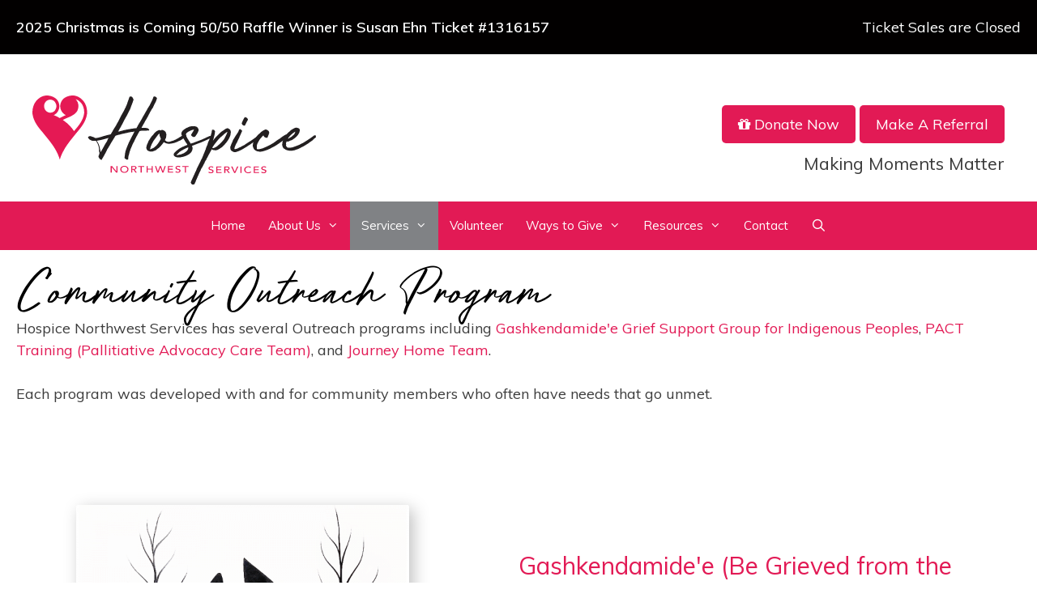

--- FILE ---
content_type: text/html; charset=UTF-8
request_url: https://www.hospicenorthwest.ca/services/outreach-program/
body_size: 16773
content:
<!DOCTYPE html>
<html lang="en-CA">
<head>
	<meta charset="UTF-8">
<script>
var gform;gform||(document.addEventListener("gform_main_scripts_loaded",function(){gform.scriptsLoaded=!0}),document.addEventListener("gform/theme/scripts_loaded",function(){gform.themeScriptsLoaded=!0}),window.addEventListener("DOMContentLoaded",function(){gform.domLoaded=!0}),gform={domLoaded:!1,scriptsLoaded:!1,themeScriptsLoaded:!1,isFormEditor:()=>"function"==typeof InitializeEditor,callIfLoaded:function(o){return!(!gform.domLoaded||!gform.scriptsLoaded||!gform.themeScriptsLoaded&&!gform.isFormEditor()||(gform.isFormEditor()&&console.warn("The use of gform.initializeOnLoaded() is deprecated in the form editor context and will be removed in Gravity Forms 3.1."),o(),0))},initializeOnLoaded:function(o){gform.callIfLoaded(o)||(document.addEventListener("gform_main_scripts_loaded",()=>{gform.scriptsLoaded=!0,gform.callIfLoaded(o)}),document.addEventListener("gform/theme/scripts_loaded",()=>{gform.themeScriptsLoaded=!0,gform.callIfLoaded(o)}),window.addEventListener("DOMContentLoaded",()=>{gform.domLoaded=!0,gform.callIfLoaded(o)}))},hooks:{action:{},filter:{}},addAction:function(o,r,e,t){gform.addHook("action",o,r,e,t)},addFilter:function(o,r,e,t){gform.addHook("filter",o,r,e,t)},doAction:function(o){gform.doHook("action",o,arguments)},applyFilters:function(o){return gform.doHook("filter",o,arguments)},removeAction:function(o,r){gform.removeHook("action",o,r)},removeFilter:function(o,r,e){gform.removeHook("filter",o,r,e)},addHook:function(o,r,e,t,n){null==gform.hooks[o][r]&&(gform.hooks[o][r]=[]);var d=gform.hooks[o][r];null==n&&(n=r+"_"+d.length),gform.hooks[o][r].push({tag:n,callable:e,priority:t=null==t?10:t})},doHook:function(r,o,e){var t;if(e=Array.prototype.slice.call(e,1),null!=gform.hooks[r][o]&&((o=gform.hooks[r][o]).sort(function(o,r){return o.priority-r.priority}),o.forEach(function(o){"function"!=typeof(t=o.callable)&&(t=window[t]),"action"==r?t.apply(null,e):e[0]=t.apply(null,e)})),"filter"==r)return e[0]},removeHook:function(o,r,t,n){var e;null!=gform.hooks[o][r]&&(e=(e=gform.hooks[o][r]).filter(function(o,r,e){return!!(null!=n&&n!=o.tag||null!=t&&t!=o.priority)}),gform.hooks[o][r]=e)}});
</script>

	<title>Community Outreach Program :: Hospice Northwest</title>
	<style>img:is([sizes="auto" i], [sizes^="auto," i]) { contain-intrinsic-size: 3000px 1500px }</style>
	<meta name="dlm-version" content="5.1.6"><meta name="viewport" content="width=device-width, initial-scale=1"><meta name="dc.title" content="Community Outreach Program :: Hospice Northwest">
<meta name="dc.description" content="Hospice Northwest Services has several Outreach programs including Gashkendamide&#039;e Grief Support Group for Indigenous Peoples, PACT Training (Pallitiative Advocacy Care Team), and Journey Home Team. Each program was developed with and for community members who often have needs that go unmet. Gashkendamide&#039;e (Be Grieved from the Heart) Grief Support Group&hellip;">
<meta name="dc.relation" content="https://www.hospicenorthwest.ca/services/outreach-program/">
<meta name="dc.source" content="https://www.hospicenorthwest.ca/">
<meta name="dc.language" content="en_CA">
<meta name="description" content="Hospice Northwest Services has several Outreach programs including Gashkendamide&#039;e Grief Support Group for Indigenous Peoples, PACT Training (Pallitiative Advocacy Care Team), and Journey Home Team. Each program was developed with and for community members who often have needs that go unmet. Gashkendamide&#039;e (Be Grieved from the Heart) Grief Support Group&hellip;">
<meta name="robots" content="index, follow, max-snippet:-1, max-image-preview:large, max-video-preview:-1">
<link rel="canonical" href="https://www.hospicenorthwest.ca/services/outreach-program/">
<meta property="og:url" content="https://www.hospicenorthwest.ca/services/outreach-program/">
<meta property="og:site_name" content="Hospice Northwest">
<meta property="og:locale" content="en_CA">
<meta property="og:type" content="article">
<meta property="article:author" content="">
<meta property="article:publisher" content="">
<meta property="og:title" content="Community Outreach Program :: Hospice Northwest">
<meta property="og:description" content="Hospice Northwest Services has several Outreach programs including Gashkendamide&#039;e Grief Support Group for Indigenous Peoples, PACT Training (Pallitiative Advocacy Care Team), and Journey Home Team. Each program was developed with and for community members who often have needs that go unmet. Gashkendamide&#039;e (Be Grieved from the Heart) Grief Support Group&hellip;">
<meta property="fb:pages" content="">
<meta property="fb:admins" content="">
<meta property="fb:app_id" content="">
<meta name="twitter:card" content="summary">
<meta name="twitter:site" content="">
<meta name="twitter:creator" content="">
<meta name="twitter:title" content="Community Outreach Program :: Hospice Northwest">
<meta name="twitter:description" content="Hospice Northwest Services has several Outreach programs including Gashkendamide&#039;e Grief Support Group for Indigenous Peoples, PACT Training (Pallitiative Advocacy Care Team), and Journey Home Team. Each program was developed with and for community members who often have needs that go unmet. Gashkendamide&#039;e (Be Grieved from the Heart) Grief Support Group&hellip;">
<link href='https://fonts.gstatic.com' crossorigin rel='preconnect' />
<link href='https://fonts.googleapis.com' crossorigin rel='preconnect' />
<link rel="alternate" type="application/rss+xml" title="Hospice Northwest &raquo; Feed" href="https://www.hospicenorthwest.ca/feed/" />
<link rel="alternate" type="application/rss+xml" title="Hospice Northwest &raquo; Comments Feed" href="https://www.hospicenorthwest.ca/comments/feed/" />
<link rel="preload" href="https://www.hospicenorthwest.ca/wp-content/plugins/bb-plugin/fonts/fontawesome/5.15.4/webfonts/fa-solid-900.woff2" as="font" type="font/woff2" crossorigin="anonymous">
<link rel="preload" href="https://www.hospicenorthwest.ca/wp-content/plugins/bb-plugin/fonts/fontawesome/5.15.4/webfonts/fa-regular-400.woff2" as="font" type="font/woff2" crossorigin="anonymous">
<link rel="preload" href="https://www.hospicenorthwest.ca/wp-content/plugins/bb-plugin/fonts/fontawesome/5.15.4/webfonts/fa-brands-400.woff2" as="font" type="font/woff2" crossorigin="anonymous">
<script>
window._wpemojiSettings = {"baseUrl":"https:\/\/s.w.org\/images\/core\/emoji\/16.0.1\/72x72\/","ext":".png","svgUrl":"https:\/\/s.w.org\/images\/core\/emoji\/16.0.1\/svg\/","svgExt":".svg","source":{"concatemoji":"https:\/\/www.hospicenorthwest.ca\/wp-includes\/js\/wp-emoji-release.min.js?ver=6.8.3"}};
/*! This file is auto-generated */
!function(s,n){var o,i,e;function c(e){try{var t={supportTests:e,timestamp:(new Date).valueOf()};sessionStorage.setItem(o,JSON.stringify(t))}catch(e){}}function p(e,t,n){e.clearRect(0,0,e.canvas.width,e.canvas.height),e.fillText(t,0,0);var t=new Uint32Array(e.getImageData(0,0,e.canvas.width,e.canvas.height).data),a=(e.clearRect(0,0,e.canvas.width,e.canvas.height),e.fillText(n,0,0),new Uint32Array(e.getImageData(0,0,e.canvas.width,e.canvas.height).data));return t.every(function(e,t){return e===a[t]})}function u(e,t){e.clearRect(0,0,e.canvas.width,e.canvas.height),e.fillText(t,0,0);for(var n=e.getImageData(16,16,1,1),a=0;a<n.data.length;a++)if(0!==n.data[a])return!1;return!0}function f(e,t,n,a){switch(t){case"flag":return n(e,"\ud83c\udff3\ufe0f\u200d\u26a7\ufe0f","\ud83c\udff3\ufe0f\u200b\u26a7\ufe0f")?!1:!n(e,"\ud83c\udde8\ud83c\uddf6","\ud83c\udde8\u200b\ud83c\uddf6")&&!n(e,"\ud83c\udff4\udb40\udc67\udb40\udc62\udb40\udc65\udb40\udc6e\udb40\udc67\udb40\udc7f","\ud83c\udff4\u200b\udb40\udc67\u200b\udb40\udc62\u200b\udb40\udc65\u200b\udb40\udc6e\u200b\udb40\udc67\u200b\udb40\udc7f");case"emoji":return!a(e,"\ud83e\udedf")}return!1}function g(e,t,n,a){var r="undefined"!=typeof WorkerGlobalScope&&self instanceof WorkerGlobalScope?new OffscreenCanvas(300,150):s.createElement("canvas"),o=r.getContext("2d",{willReadFrequently:!0}),i=(o.textBaseline="top",o.font="600 32px Arial",{});return e.forEach(function(e){i[e]=t(o,e,n,a)}),i}function t(e){var t=s.createElement("script");t.src=e,t.defer=!0,s.head.appendChild(t)}"undefined"!=typeof Promise&&(o="wpEmojiSettingsSupports",i=["flag","emoji"],n.supports={everything:!0,everythingExceptFlag:!0},e=new Promise(function(e){s.addEventListener("DOMContentLoaded",e,{once:!0})}),new Promise(function(t){var n=function(){try{var e=JSON.parse(sessionStorage.getItem(o));if("object"==typeof e&&"number"==typeof e.timestamp&&(new Date).valueOf()<e.timestamp+604800&&"object"==typeof e.supportTests)return e.supportTests}catch(e){}return null}();if(!n){if("undefined"!=typeof Worker&&"undefined"!=typeof OffscreenCanvas&&"undefined"!=typeof URL&&URL.createObjectURL&&"undefined"!=typeof Blob)try{var e="postMessage("+g.toString()+"("+[JSON.stringify(i),f.toString(),p.toString(),u.toString()].join(",")+"));",a=new Blob([e],{type:"text/javascript"}),r=new Worker(URL.createObjectURL(a),{name:"wpTestEmojiSupports"});return void(r.onmessage=function(e){c(n=e.data),r.terminate(),t(n)})}catch(e){}c(n=g(i,f,p,u))}t(n)}).then(function(e){for(var t in e)n.supports[t]=e[t],n.supports.everything=n.supports.everything&&n.supports[t],"flag"!==t&&(n.supports.everythingExceptFlag=n.supports.everythingExceptFlag&&n.supports[t]);n.supports.everythingExceptFlag=n.supports.everythingExceptFlag&&!n.supports.flag,n.DOMReady=!1,n.readyCallback=function(){n.DOMReady=!0}}).then(function(){return e}).then(function(){var e;n.supports.everything||(n.readyCallback(),(e=n.source||{}).concatemoji?t(e.concatemoji):e.wpemoji&&e.twemoji&&(t(e.twemoji),t(e.wpemoji)))}))}((window,document),window._wpemojiSettings);
</script>

<link rel='stylesheet' id='generate-fonts-css' href='//fonts.googleapis.com/css?family=Muli:regular,italic,600,600italic' media='all' />
<style id='wp-emoji-styles-inline-css'>

	img.wp-smiley, img.emoji {
		display: inline !important;
		border: none !important;
		box-shadow: none !important;
		height: 1em !important;
		width: 1em !important;
		margin: 0 0.07em !important;
		vertical-align: -0.1em !important;
		background: none !important;
		padding: 0 !important;
	}
</style>
<link rel='stylesheet' id='wp-block-library-css' href='https://www.hospicenorthwest.ca/wp-includes/css/dist/block-library/style.min.css?ver=6.8.3' media='all' />
<style id='classic-theme-styles-inline-css'>
/*! This file is auto-generated */
.wp-block-button__link{color:#fff;background-color:#32373c;border-radius:9999px;box-shadow:none;text-decoration:none;padding:calc(.667em + 2px) calc(1.333em + 2px);font-size:1.125em}.wp-block-file__button{background:#32373c;color:#fff;text-decoration:none}
</style>
<style id='restrict-content-pro-content-upgrade-redirect-style-inline-css'>
.wp-block-restrict-content-pro-content-upgrade-redirect .wp-block-button__width-25{width:calc(25% - .5rem)}.wp-block-restrict-content-pro-content-upgrade-redirect .wp-block-button__width-25 .wp-block-button__link{width:100%}.wp-block-restrict-content-pro-content-upgrade-redirect .wp-block-button__width-50{width:calc(50% - .5rem)}.wp-block-restrict-content-pro-content-upgrade-redirect .wp-block-button__width-50 .wp-block-button__link{width:100%}.wp-block-restrict-content-pro-content-upgrade-redirect .wp-block-button__width-75{width:calc(75% - .5rem)}.wp-block-restrict-content-pro-content-upgrade-redirect .wp-block-button__width-75 .wp-block-button__link{width:100%}.wp-block-restrict-content-pro-content-upgrade-redirect .wp-block-button__width-100{margin-right:0;width:100%}.wp-block-restrict-content-pro-content-upgrade-redirect .wp-block-button__width-100 .wp-block-button__link{width:100%}

</style>
<style id='wpseopress-local-business-style-inline-css'>
span.wp-block-wpseopress-local-business-field{margin-right:8px}

</style>
<style id='wpseopress-table-of-contents-style-inline-css'>
.wp-block-wpseopress-table-of-contents li.active>a{font-weight:bold}

</style>
<style id='global-styles-inline-css'>
:root{--wp--preset--aspect-ratio--square: 1;--wp--preset--aspect-ratio--4-3: 4/3;--wp--preset--aspect-ratio--3-4: 3/4;--wp--preset--aspect-ratio--3-2: 3/2;--wp--preset--aspect-ratio--2-3: 2/3;--wp--preset--aspect-ratio--16-9: 16/9;--wp--preset--aspect-ratio--9-16: 9/16;--wp--preset--color--black: #000000;--wp--preset--color--cyan-bluish-gray: #abb8c3;--wp--preset--color--white: #ffffff;--wp--preset--color--pale-pink: #f78da7;--wp--preset--color--vivid-red: #cf2e2e;--wp--preset--color--luminous-vivid-orange: #ff6900;--wp--preset--color--luminous-vivid-amber: #fcb900;--wp--preset--color--light-green-cyan: #7bdcb5;--wp--preset--color--vivid-green-cyan: #00d084;--wp--preset--color--pale-cyan-blue: #8ed1fc;--wp--preset--color--vivid-cyan-blue: #0693e3;--wp--preset--color--vivid-purple: #9b51e0;--wp--preset--color--contrast: var(--contrast);--wp--preset--color--contrast-2: var(--contrast-2);--wp--preset--color--contrast-3: var(--contrast-3);--wp--preset--color--base: var(--base);--wp--preset--color--base-2: var(--base-2);--wp--preset--color--base-3: var(--base-3);--wp--preset--color--accent: var(--accent);--wp--preset--gradient--vivid-cyan-blue-to-vivid-purple: linear-gradient(135deg,rgba(6,147,227,1) 0%,rgb(155,81,224) 100%);--wp--preset--gradient--light-green-cyan-to-vivid-green-cyan: linear-gradient(135deg,rgb(122,220,180) 0%,rgb(0,208,130) 100%);--wp--preset--gradient--luminous-vivid-amber-to-luminous-vivid-orange: linear-gradient(135deg,rgba(252,185,0,1) 0%,rgba(255,105,0,1) 100%);--wp--preset--gradient--luminous-vivid-orange-to-vivid-red: linear-gradient(135deg,rgba(255,105,0,1) 0%,rgb(207,46,46) 100%);--wp--preset--gradient--very-light-gray-to-cyan-bluish-gray: linear-gradient(135deg,rgb(238,238,238) 0%,rgb(169,184,195) 100%);--wp--preset--gradient--cool-to-warm-spectrum: linear-gradient(135deg,rgb(74,234,220) 0%,rgb(151,120,209) 20%,rgb(207,42,186) 40%,rgb(238,44,130) 60%,rgb(251,105,98) 80%,rgb(254,248,76) 100%);--wp--preset--gradient--blush-light-purple: linear-gradient(135deg,rgb(255,206,236) 0%,rgb(152,150,240) 100%);--wp--preset--gradient--blush-bordeaux: linear-gradient(135deg,rgb(254,205,165) 0%,rgb(254,45,45) 50%,rgb(107,0,62) 100%);--wp--preset--gradient--luminous-dusk: linear-gradient(135deg,rgb(255,203,112) 0%,rgb(199,81,192) 50%,rgb(65,88,208) 100%);--wp--preset--gradient--pale-ocean: linear-gradient(135deg,rgb(255,245,203) 0%,rgb(182,227,212) 50%,rgb(51,167,181) 100%);--wp--preset--gradient--electric-grass: linear-gradient(135deg,rgb(202,248,128) 0%,rgb(113,206,126) 100%);--wp--preset--gradient--midnight: linear-gradient(135deg,rgb(2,3,129) 0%,rgb(40,116,252) 100%);--wp--preset--font-size--small: 13px;--wp--preset--font-size--medium: 20px;--wp--preset--font-size--large: 36px;--wp--preset--font-size--x-large: 42px;--wp--preset--spacing--20: 0.44rem;--wp--preset--spacing--30: 0.67rem;--wp--preset--spacing--40: 1rem;--wp--preset--spacing--50: 1.5rem;--wp--preset--spacing--60: 2.25rem;--wp--preset--spacing--70: 3.38rem;--wp--preset--spacing--80: 5.06rem;--wp--preset--shadow--natural: 6px 6px 9px rgba(0, 0, 0, 0.2);--wp--preset--shadow--deep: 12px 12px 50px rgba(0, 0, 0, 0.4);--wp--preset--shadow--sharp: 6px 6px 0px rgba(0, 0, 0, 0.2);--wp--preset--shadow--outlined: 6px 6px 0px -3px rgba(255, 255, 255, 1), 6px 6px rgba(0, 0, 0, 1);--wp--preset--shadow--crisp: 6px 6px 0px rgba(0, 0, 0, 1);}:where(.is-layout-flex){gap: 0.5em;}:where(.is-layout-grid){gap: 0.5em;}body .is-layout-flex{display: flex;}.is-layout-flex{flex-wrap: wrap;align-items: center;}.is-layout-flex > :is(*, div){margin: 0;}body .is-layout-grid{display: grid;}.is-layout-grid > :is(*, div){margin: 0;}:where(.wp-block-columns.is-layout-flex){gap: 2em;}:where(.wp-block-columns.is-layout-grid){gap: 2em;}:where(.wp-block-post-template.is-layout-flex){gap: 1.25em;}:where(.wp-block-post-template.is-layout-grid){gap: 1.25em;}.has-black-color{color: var(--wp--preset--color--black) !important;}.has-cyan-bluish-gray-color{color: var(--wp--preset--color--cyan-bluish-gray) !important;}.has-white-color{color: var(--wp--preset--color--white) !important;}.has-pale-pink-color{color: var(--wp--preset--color--pale-pink) !important;}.has-vivid-red-color{color: var(--wp--preset--color--vivid-red) !important;}.has-luminous-vivid-orange-color{color: var(--wp--preset--color--luminous-vivid-orange) !important;}.has-luminous-vivid-amber-color{color: var(--wp--preset--color--luminous-vivid-amber) !important;}.has-light-green-cyan-color{color: var(--wp--preset--color--light-green-cyan) !important;}.has-vivid-green-cyan-color{color: var(--wp--preset--color--vivid-green-cyan) !important;}.has-pale-cyan-blue-color{color: var(--wp--preset--color--pale-cyan-blue) !important;}.has-vivid-cyan-blue-color{color: var(--wp--preset--color--vivid-cyan-blue) !important;}.has-vivid-purple-color{color: var(--wp--preset--color--vivid-purple) !important;}.has-black-background-color{background-color: var(--wp--preset--color--black) !important;}.has-cyan-bluish-gray-background-color{background-color: var(--wp--preset--color--cyan-bluish-gray) !important;}.has-white-background-color{background-color: var(--wp--preset--color--white) !important;}.has-pale-pink-background-color{background-color: var(--wp--preset--color--pale-pink) !important;}.has-vivid-red-background-color{background-color: var(--wp--preset--color--vivid-red) !important;}.has-luminous-vivid-orange-background-color{background-color: var(--wp--preset--color--luminous-vivid-orange) !important;}.has-luminous-vivid-amber-background-color{background-color: var(--wp--preset--color--luminous-vivid-amber) !important;}.has-light-green-cyan-background-color{background-color: var(--wp--preset--color--light-green-cyan) !important;}.has-vivid-green-cyan-background-color{background-color: var(--wp--preset--color--vivid-green-cyan) !important;}.has-pale-cyan-blue-background-color{background-color: var(--wp--preset--color--pale-cyan-blue) !important;}.has-vivid-cyan-blue-background-color{background-color: var(--wp--preset--color--vivid-cyan-blue) !important;}.has-vivid-purple-background-color{background-color: var(--wp--preset--color--vivid-purple) !important;}.has-black-border-color{border-color: var(--wp--preset--color--black) !important;}.has-cyan-bluish-gray-border-color{border-color: var(--wp--preset--color--cyan-bluish-gray) !important;}.has-white-border-color{border-color: var(--wp--preset--color--white) !important;}.has-pale-pink-border-color{border-color: var(--wp--preset--color--pale-pink) !important;}.has-vivid-red-border-color{border-color: var(--wp--preset--color--vivid-red) !important;}.has-luminous-vivid-orange-border-color{border-color: var(--wp--preset--color--luminous-vivid-orange) !important;}.has-luminous-vivid-amber-border-color{border-color: var(--wp--preset--color--luminous-vivid-amber) !important;}.has-light-green-cyan-border-color{border-color: var(--wp--preset--color--light-green-cyan) !important;}.has-vivid-green-cyan-border-color{border-color: var(--wp--preset--color--vivid-green-cyan) !important;}.has-pale-cyan-blue-border-color{border-color: var(--wp--preset--color--pale-cyan-blue) !important;}.has-vivid-cyan-blue-border-color{border-color: var(--wp--preset--color--vivid-cyan-blue) !important;}.has-vivid-purple-border-color{border-color: var(--wp--preset--color--vivid-purple) !important;}.has-vivid-cyan-blue-to-vivid-purple-gradient-background{background: var(--wp--preset--gradient--vivid-cyan-blue-to-vivid-purple) !important;}.has-light-green-cyan-to-vivid-green-cyan-gradient-background{background: var(--wp--preset--gradient--light-green-cyan-to-vivid-green-cyan) !important;}.has-luminous-vivid-amber-to-luminous-vivid-orange-gradient-background{background: var(--wp--preset--gradient--luminous-vivid-amber-to-luminous-vivid-orange) !important;}.has-luminous-vivid-orange-to-vivid-red-gradient-background{background: var(--wp--preset--gradient--luminous-vivid-orange-to-vivid-red) !important;}.has-very-light-gray-to-cyan-bluish-gray-gradient-background{background: var(--wp--preset--gradient--very-light-gray-to-cyan-bluish-gray) !important;}.has-cool-to-warm-spectrum-gradient-background{background: var(--wp--preset--gradient--cool-to-warm-spectrum) !important;}.has-blush-light-purple-gradient-background{background: var(--wp--preset--gradient--blush-light-purple) !important;}.has-blush-bordeaux-gradient-background{background: var(--wp--preset--gradient--blush-bordeaux) !important;}.has-luminous-dusk-gradient-background{background: var(--wp--preset--gradient--luminous-dusk) !important;}.has-pale-ocean-gradient-background{background: var(--wp--preset--gradient--pale-ocean) !important;}.has-electric-grass-gradient-background{background: var(--wp--preset--gradient--electric-grass) !important;}.has-midnight-gradient-background{background: var(--wp--preset--gradient--midnight) !important;}.has-small-font-size{font-size: var(--wp--preset--font-size--small) !important;}.has-medium-font-size{font-size: var(--wp--preset--font-size--medium) !important;}.has-large-font-size{font-size: var(--wp--preset--font-size--large) !important;}.has-x-large-font-size{font-size: var(--wp--preset--font-size--x-large) !important;}
:where(.wp-block-post-template.is-layout-flex){gap: 1.25em;}:where(.wp-block-post-template.is-layout-grid){gap: 1.25em;}
:where(.wp-block-columns.is-layout-flex){gap: 2em;}:where(.wp-block-columns.is-layout-grid){gap: 2em;}
:root :where(.wp-block-pullquote){font-size: 1.5em;line-height: 1.6;}
</style>
<link rel='stylesheet' id='ultimate-icons-css' href='https://www.hospicenorthwest.ca/wp-content/uploads/bb-plugin/icons/ultimate-icons/style.css?ver=2.10.0.5' media='all' />
<link rel='stylesheet' id='fl-builder-layout-4752-css' href='https://www.hospicenorthwest.ca/wp-content/uploads/bb-plugin/cache/4752-layout.css?ver=dd9f14de1af0fc802f8493caea8a843a' media='all' />
<link rel='stylesheet' id='font-awesome-5-css' href='https://www.hospicenorthwest.ca/wp-content/plugins/bb-plugin/fonts/fontawesome/5.15.4/css/all.min.css?ver=2.10.0.5' media='all' />
<link rel='stylesheet' id='fl-builder-layout-bundle-7738a7f51eecb4af8589fbad8ae6c57b-css' href='https://www.hospicenorthwest.ca/wp-content/uploads/bb-plugin/cache/7738a7f51eecb4af8589fbad8ae6c57b-layout-bundle.css?ver=2.10.0.5-1.5.2.1' media='all' />
<link rel='stylesheet' id='megamenu-css' href='https://www.hospicenorthwest.ca/wp-content/uploads/maxmegamenu/style.css?ver=e2d81f' media='all' />
<link rel='stylesheet' id='dashicons-css' href='https://www.hospicenorthwest.ca/wp-includes/css/dashicons.min.css?ver=6.8.3' media='all' />
<link rel='stylesheet' id='megamenu-fontawesome-css' href='https://www.hospicenorthwest.ca/wp-content/plugins/megamenu-pro/icons/fontawesome/css/font-awesome.min.css?ver=1.6.5' media='all' />
<link rel='stylesheet' id='megamenu-genericons-css' href='https://www.hospicenorthwest.ca/wp-content/plugins/megamenu-pro/icons/genericons/genericons/genericons.css?ver=1.6.5' media='all' />
<link rel='stylesheet' id='FutureShock-css' href='https://www.hospicenorthwest.ca/wp-content/themes/hospice/fonts/stylesheet.css?ver=6.8.3' media='all' />
<link rel='stylesheet' id='generate-style-css' href='https://www.hospicenorthwest.ca/wp-content/themes/generatepress/assets/css/main.min.css?ver=3.6.1' media='all' />
<style id='generate-style-inline-css'>
body{background-color:#ffffff;color:#3a3a3a;}a{color:#e21a55;}a:hover, a:focus, a:active{color:#e283a0;}.grid-container{max-width:1400px;}.wp-block-group__inner-container{max-width:1400px;margin-left:auto;margin-right:auto;}.generate-back-to-top{font-size:20px;border-radius:3px;position:fixed;bottom:30px;right:30px;line-height:40px;width:40px;text-align:center;z-index:10;transition:opacity 300ms ease-in-out;opacity:0.1;transform:translateY(1000px);}.generate-back-to-top__show{opacity:1;transform:translateY(0);}.navigation-search{position:absolute;left:-99999px;pointer-events:none;visibility:hidden;z-index:20;width:100%;top:0;transition:opacity 100ms ease-in-out;opacity:0;}.navigation-search.nav-search-active{left:0;right:0;pointer-events:auto;visibility:visible;opacity:1;}.navigation-search input[type="search"]{outline:0;border:0;vertical-align:bottom;line-height:1;opacity:0.9;width:100%;z-index:20;border-radius:0;-webkit-appearance:none;height:60px;}.navigation-search input::-ms-clear{display:none;width:0;height:0;}.navigation-search input::-ms-reveal{display:none;width:0;height:0;}.navigation-search input::-webkit-search-decoration, .navigation-search input::-webkit-search-cancel-button, .navigation-search input::-webkit-search-results-button, .navigation-search input::-webkit-search-results-decoration{display:none;}.gen-sidebar-nav .navigation-search{top:auto;bottom:0;}:root{--contrast:#222222;--contrast-2:#575760;--contrast-3:#b2b2be;--base:#f0f0f0;--base-2:#f7f8f9;--base-3:#ffffff;--accent:#1e73be;}:root .has-contrast-color{color:var(--contrast);}:root .has-contrast-background-color{background-color:var(--contrast);}:root .has-contrast-2-color{color:var(--contrast-2);}:root .has-contrast-2-background-color{background-color:var(--contrast-2);}:root .has-contrast-3-color{color:var(--contrast-3);}:root .has-contrast-3-background-color{background-color:var(--contrast-3);}:root .has-base-color{color:var(--base);}:root .has-base-background-color{background-color:var(--base);}:root .has-base-2-color{color:var(--base-2);}:root .has-base-2-background-color{background-color:var(--base-2);}:root .has-base-3-color{color:var(--base-3);}:root .has-base-3-background-color{background-color:var(--base-3);}:root .has-accent-color{color:var(--accent);}:root .has-accent-background-color{background-color:var(--accent);}body, button, input, select, textarea{font-family:"Muli", sans-serif;font-weight:300;font-size:18px;}body{line-height:1.5;}.entry-content > [class*="wp-block-"]:not(:last-child):not(.wp-block-heading){margin-bottom:1.5em;}.top-bar{font-size:16px;}.main-title{font-family:"Muli", sans-serif;font-weight:600;font-size:45px;}.main-navigation .main-nav ul ul li a{font-size:14px;}.sidebar .widget, .footer-widgets .widget{font-size:17px;}h1{font-family:"future_shockregular";font-weight:300;font-size:70px;line-height:0.9em;}h2{font-family:"Muli", sans-serif;font-weight:600;}h3{font-size:30px;}h5{font-size:inherit;}@media (max-width:768px){.main-title{font-size:30px;}h1{font-size:60px;}h2{font-size:25px;}}.top-bar{background-color:#636363;color:#ffffff;}.top-bar a{color:#ffffff;}.top-bar a:hover{color:#303030;}.site-header{background-color:#ffffff;color:#3a3a3a;}.site-header a{color:#3a3a3a;}.main-title a,.main-title a:hover{color:#222222;}.site-description{color:#757575;}.main-navigation,.main-navigation ul ul{background-color:#e21a55;}.main-navigation .main-nav ul li a, .main-navigation .menu-toggle, .main-navigation .menu-bar-items{color:#ffffff;}.main-navigation .main-nav ul li:not([class*="current-menu-"]):hover > a, .main-navigation .main-nav ul li:not([class*="current-menu-"]):focus > a, .main-navigation .main-nav ul li.sfHover:not([class*="current-menu-"]) > a, .main-navigation .menu-bar-item:hover > a, .main-navigation .menu-bar-item.sfHover > a{color:#ffffff;background-color:#808285;}button.menu-toggle:hover,button.menu-toggle:focus{color:#ffffff;}.main-navigation .main-nav ul li[class*="current-menu-"] > a{color:#ffffff;background-color:#808285;}.navigation-search input[type="search"],.navigation-search input[type="search"]:active, .navigation-search input[type="search"]:focus, .main-navigation .main-nav ul li.search-item.active > a, .main-navigation .menu-bar-items .search-item.active > a{color:#ffffff;background-color:#808285;}.main-navigation ul ul{background-color:#808285;}.main-navigation .main-nav ul ul li a{color:#ffffff;}.main-navigation .main-nav ul ul li:not([class*="current-menu-"]):hover > a,.main-navigation .main-nav ul ul li:not([class*="current-menu-"]):focus > a, .main-navigation .main-nav ul ul li.sfHover:not([class*="current-menu-"]) > a{color:#ffffff;background-color:#e21a55;}.main-navigation .main-nav ul ul li[class*="current-menu-"] > a{color:#ffffff;background-color:#808285;}.separate-containers .inside-article, .separate-containers .comments-area, .separate-containers .page-header, .one-container .container, .separate-containers .paging-navigation, .inside-page-header{color:#3d3d3d;background-color:#ffffff;}.inside-article a,.paging-navigation a,.comments-area a,.page-header a{color:#e21a55;}.inside-article a:hover,.paging-navigation a:hover,.comments-area a:hover,.page-header a:hover{color:#e283a0;}.entry-meta{color:#595959;}.entry-meta a{color:#595959;}.entry-meta a:hover{color:#1e73be;}h1{color:#000000;}h2{color:#e21a55;}h3{color:#e21a55;}h4{color:#000000;}h5{color:#000000;}.sidebar .widget{background-color:#ffffff;}.sidebar .widget .widget-title{color:#000000;}.footer-widgets{background-color:#ffffff;}.footer-widgets .widget-title{color:#000000;}.site-info{color:#ffffff;background-color:#808285;}.site-info a{color:#ffffff;}.site-info a:hover{color:#e21a55;}.footer-bar .widget_nav_menu .current-menu-item a{color:#e21a55;}input[type="text"],input[type="email"],input[type="url"],input[type="password"],input[type="search"],input[type="tel"],input[type="number"],textarea,select{color:#666666;background-color:#fafafa;border-color:#cccccc;}input[type="text"]:focus,input[type="email"]:focus,input[type="url"]:focus,input[type="password"]:focus,input[type="search"]:focus,input[type="tel"]:focus,input[type="number"]:focus,textarea:focus,select:focus{color:#666666;background-color:#ffffff;border-color:#bfbfbf;}button,html input[type="button"],input[type="reset"],input[type="submit"],a.button,a.wp-block-button__link:not(.has-background){color:#ffffff;background-color:#666666;}button:hover,html input[type="button"]:hover,input[type="reset"]:hover,input[type="submit"]:hover,a.button:hover,button:focus,html input[type="button"]:focus,input[type="reset"]:focus,input[type="submit"]:focus,a.button:focus,a.wp-block-button__link:not(.has-background):active,a.wp-block-button__link:not(.has-background):focus,a.wp-block-button__link:not(.has-background):hover{color:#ffffff;background-color:#3f3f3f;}a.generate-back-to-top{background-color:#e21a55;color:#ffffff;}a.generate-back-to-top:hover,a.generate-back-to-top:focus{background-color:#808285;color:#ffffff;}:root{--gp-search-modal-bg-color:var(--base-3);--gp-search-modal-text-color:var(--contrast);--gp-search-modal-overlay-bg-color:rgba(0,0,0,0.2);}@media (max-width:768px){.main-navigation .menu-bar-item:hover > a, .main-navigation .menu-bar-item.sfHover > a{background:none;color:#ffffff;}}.inside-top-bar{padding:10px;}.inside-top-bar.grid-container{max-width:1420px;}.inside-header{padding:40px 40px 10px 40px;}.inside-header.grid-container{max-width:1480px;}.site-main .wp-block-group__inner-container{padding:40px;}.separate-containers .paging-navigation{padding-top:20px;padding-bottom:20px;}.entry-content .alignwide, body:not(.no-sidebar) .entry-content .alignfull{margin-left:-40px;width:calc(100% + 80px);max-width:calc(100% + 80px);}.main-navigation .main-nav ul li a,.menu-toggle,.main-navigation .menu-bar-item > a{padding-left:14px;padding-right:14px;}.main-navigation .main-nav ul ul li a{padding:10px 14px 10px 14px;}.rtl .menu-item-has-children .dropdown-menu-toggle{padding-left:14px;}.menu-item-has-children .dropdown-menu-toggle{padding-right:14px;}.rtl .main-navigation .main-nav ul li.menu-item-has-children > a{padding-right:14px;}.footer-widgets-container.grid-container{max-width:1480px;}.inside-site-info{padding:20px;}.inside-site-info.grid-container{max-width:1440px;}@media (max-width:768px){.separate-containers .inside-article, .separate-containers .comments-area, .separate-containers .page-header, .separate-containers .paging-navigation, .one-container .site-content, .inside-page-header{padding:30px;}.site-main .wp-block-group__inner-container{padding:30px;}.inside-site-info{padding-right:10px;padding-left:10px;}.entry-content .alignwide, body:not(.no-sidebar) .entry-content .alignfull{margin-left:-30px;width:calc(100% + 60px);max-width:calc(100% + 60px);}.one-container .site-main .paging-navigation{margin-bottom:20px;}}/* End cached CSS */.is-right-sidebar{width:25%;}.is-left-sidebar{width:25%;}.site-content .content-area{width:100%;}@media (max-width:768px){.main-navigation .menu-toggle,.sidebar-nav-mobile:not(#sticky-placeholder){display:block;}.main-navigation ul,.gen-sidebar-nav,.main-navigation:not(.slideout-navigation):not(.toggled) .main-nav > ul,.has-inline-mobile-toggle #site-navigation .inside-navigation > *:not(.navigation-search):not(.main-nav){display:none;}.nav-align-right .inside-navigation,.nav-align-center .inside-navigation{justify-content:space-between;}}
.dynamic-author-image-rounded{border-radius:100%;}.dynamic-featured-image, .dynamic-author-image{vertical-align:middle;}.one-container.blog .dynamic-content-template:not(:last-child), .one-container.archive .dynamic-content-template:not(:last-child){padding-bottom:0px;}.dynamic-entry-excerpt > p:last-child{margin-bottom:0px;}
</style>
<link rel='stylesheet' id='generate-font-icons-css' href='https://www.hospicenorthwest.ca/wp-content/themes/generatepress/assets/css/components/font-icons.min.css?ver=3.6.1' media='all' />
<link rel='stylesheet' id='generate-child-css' href='https://www.hospicenorthwest.ca/wp-content/themes/hospice/style.css?ver=1706869162' media='all' />
<link rel='stylesheet' id='fl-theme-builder-generatepress-css' href='https://www.hospicenorthwest.ca/wp-content/plugins/bb-theme-builder/extensions/themes/css/generatepress.css?ver=1.5.2.1' media='all' />
<link rel='stylesheet' id='UserAccessManagerLoginForm-css' href='https://www.hospicenorthwest.ca/wp-content/plugins/user-access-manager/assets/css/uamLoginForm.css?ver=2.3.8' media='screen' />
<link rel='stylesheet' id='pp-animate-css' href='https://www.hospicenorthwest.ca/wp-content/plugins/bbpowerpack/assets/css/animate.min.css?ver=3.5.1' media='all' />
<script src="https://www.hospicenorthwest.ca/wp-includes/js/jquery/jquery.min.js?ver=3.7.1" id="jquery-core-js"></script>
<script src="https://www.hospicenorthwest.ca/wp-includes/js/jquery/jquery-migrate.min.js?ver=3.4.1" id="jquery-migrate-js"></script>
<link rel="https://api.w.org/" href="https://www.hospicenorthwest.ca/wp-json/" /><link rel="alternate" title="JSON" type="application/json" href="https://www.hospicenorthwest.ca/wp-json/wp/v2/pages/4752" /><link rel="EditURI" type="application/rsd+xml" title="RSD" href="https://www.hospicenorthwest.ca/xmlrpc.php?rsd" />
<meta name="generator" content="WordPress 6.8.3" />
<link rel='shortlink' href='https://www.hospicenorthwest.ca/?p=4752' />
<link rel="alternate" title="oEmbed (JSON)" type="application/json+oembed" href="https://www.hospicenorthwest.ca/wp-json/oembed/1.0/embed?url=https%3A%2F%2Fwww.hospicenorthwest.ca%2Fservices%2Foutreach-program%2F" />
<link rel="alternate" title="oEmbed (XML)" type="text/xml+oembed" href="https://www.hospicenorthwest.ca/wp-json/oembed/1.0/embed?url=https%3A%2F%2Fwww.hospicenorthwest.ca%2Fservices%2Foutreach-program%2F&#038;format=xml" />
		<script>
			var bb_powerpack = {
				version: '2.40.10',
				getAjaxUrl: function() { return atob( 'aHR0cHM6Ly93d3cuaG9zcGljZW5vcnRod2VzdC5jYS93cC1hZG1pbi9hZG1pbi1hamF4LnBocA==' ); },
				callback: function() {},
				mapMarkerData: {},
				post_id: '4752',
				search_term: '',
				current_page: 'https://www.hospicenorthwest.ca/services/outreach-program/',
				conditionals: {
					is_front_page: false,
					is_home: false,
					is_archive: false,
					current_post_type: '',
					is_tax: false,
										is_author: false,
					current_author: false,
					is_search: false,
									}
			};
		</script>
		<!-- Google Tag Manager -->
<script>(function(w,d,s,l,i){w[l]=w[l]||[];w[l].push({'gtm.start':
new Date().getTime(),event:'gtm.js'});var f=d.getElementsByTagName(s)[0],
j=d.createElement(s),dl=l!='dataLayer'?'&l='+l:'';j.async=true;j.src=
'https://www.googletagmanager.com/gtm.js?id='+i+dl;f.parentNode.insertBefore(j,f);
})(window,document,'script','dataLayer','GTM-N73W7QD');</script>
<!-- End Google Tag Manager --><link rel="icon" href="https://www.hospicenorthwest.ca/wp-content/uploads/2018/07/cropped-favicon-32x32.png" sizes="32x32" />
<link rel="icon" href="https://www.hospicenorthwest.ca/wp-content/uploads/2018/07/cropped-favicon-192x192.png" sizes="192x192" />
<link rel="apple-touch-icon" href="https://www.hospicenorthwest.ca/wp-content/uploads/2018/07/cropped-favicon-180x180.png" />
<meta name="msapplication-TileImage" content="https://www.hospicenorthwest.ca/wp-content/uploads/2018/07/cropped-favicon-270x270.png" />
<style type="text/css">/** Mega Menu CSS: fs **/</style>
</head>

<body class="wp-singular page-template-default page page-id-4752 page-child parent-pageid-35 wp-custom-logo wp-embed-responsive wp-theme-generatepress wp-child-theme-hospice fl-builder fl-builder-2-10-0-5 fl-themer-1-5-2-1 fl-no-js fl-theme-builder-part fl-theme-builder-part-covid-copy full-width-content hide-page-header no-sidebar nav-below-header separate-containers nav-search-enabled header-aligned-left dropdown-hover" itemtype="https://schema.org/WebPage" itemscope>
	<a class="screen-reader-text skip-link" href="#content" title="Skip to content">Skip to content</a><!-- Google Tag Manager (noscript) -->
<noscript><iframe src="https://www.googletagmanager.com/ns.html?id=GTM-N73W7QD"
height="0" width="0" style="display:none;visibility:hidden"></iframe></noscript>
<!-- End Google Tag Manager (noscript) --><div class="fl-builder-content fl-builder-content-5903 fl-builder-global-templates-locked" data-post-id="5903" data-type="part"><div class="fl-row fl-row-full-width fl-row-bg-color fl-node-rk26i5o1buf0 fl-row-default-height fl-row-align-center" data-node="rk26i5o1buf0">
	<div class="fl-row-content-wrap">
		<div class="uabb-row-separator uabb-top-row-separator" >
</div>
						<div class="fl-row-content fl-row-fixed-width fl-node-content">
		
<div class="fl-col-group fl-node-krdhow6u3lm4 fl-col-group-equal-height fl-col-group-align-center" data-node="krdhow6u3lm4">
			<div class="fl-col fl-node-nabok3zxltw4 fl-col-bg-color" data-node="nabok3zxltw4">
	<div class="fl-col-content fl-node-content"><div class="fl-module fl-module-rich-text fl-node-iazbvh7ou9ks" data-node="iazbvh7ou9ks">
	<div class="fl-module-content fl-node-content">
		<div class="fl-rich-text">
	<p style="margin-bottom: 0; padding-bottom: 0;"><strong>2025 Christmas is Coming 50/50 Raffle Winner is Susan Ehn Ticket #<span class="a_GcMg font-feature-liga-off font-feature-clig-off font-feature-calt-off text-decoration-none text-strikethrough-none">1316157</span></strong></p>
</div>
	</div>
</div>
</div>
</div>
			<div class="fl-col fl-node-4cfnjspu0kir fl-col-bg-color fl-col-small" data-node="4cfnjspu0kir">
	<div class="fl-col-content fl-node-content"><div class="fl-module fl-module-button fl-node-o8cbd4uge36a fl-animation fl-fade-right" data-node="o8cbd4uge36a" data-animation-delay="0" data-animation-duration="1">
	<div class="fl-module-content fl-node-content">
		<div class="fl-button-wrap fl-button-width-auto fl-button-right">
			<a href=""  target="_blank" rel="noopener"   class="fl-button"  rel="noopener" >
							<span class="fl-button-text">Ticket Sales are Closed</span>
					</a>
</div>
	</div>
</div>
<style>.fl-node-o8cbd4uge36a.fl-animation:not(.fl-animated){opacity:0}</style></div>
</div>
	</div>
		</div>
	</div>
</div>
</div><div class="uabb-js-breakpoint" style="display: none;"></div>		<header class="site-header" id="masthead" aria-label="Site"  itemtype="https://schema.org/WPHeader" itemscope>
			<div class="inside-header grid-container">
				<div class="site-logo">
					<a href="https://www.hospicenorthwest.ca/" rel="home">
						<img  class="header-image is-logo-image" alt="Hospice Northwest" src="https://www.hospicenorthwest.ca/wp-content/uploads/2018/07/logo_hospice-northwest.svg" />
					</a>
				</div>			<div class="header-widget">
				<aside id="text-2" class="widget inner-padding widget_text">			<div class="textwidget"><p><a class="donate button" tabindex="0" href="https://www.hospicenorthwest.ca/donate/"><i class="fa fa-gift"></i> Donate Now</a> <a class="referral button" tabindex="0" href="https://www.hospicenorthwest.ca/services/online-referrals/">Make A Referral</a><br /><span class="tagline">Making Moments Matter</span></p>
</div>
		</aside>			</div>
						</div>
		</header>
				<nav class="main-navigation nav-align-center has-menu-bar-items sub-menu-right" id="site-navigation" aria-label="Primary"  itemtype="https://schema.org/SiteNavigationElement" itemscope>
			<div class="inside-navigation grid-container">
				<form method="get" class="search-form navigation-search" action="https://www.hospicenorthwest.ca/">
					<input type="search" class="search-field" value="" name="s" title="Search" />
				</form>				<button class="menu-toggle" aria-controls="primary-menu" aria-expanded="false">
					<span class="mobile-menu">Menu</span>				</button>
				<div id="primary-menu" class="main-nav"><ul id="menu-primary" class=" menu sf-menu"><li id="menu-item-6671" class="menu-item menu-item-type-post_type menu-item-object-page menu-item-home menu-item-6671"><a href="https://www.hospicenorthwest.ca/">Home</a></li>
<li id="menu-item-78" class="menu-item menu-item-type-post_type menu-item-object-page menu-item-has-children menu-item-78"><a href="https://www.hospicenorthwest.ca/about-us/">About Us<span role="presentation" class="dropdown-menu-toggle"></span></a>
<ul class="sub-menu">
	<li id="menu-item-629" class="menu-item menu-item-type-post_type menu-item-object-page menu-item-629"><a href="https://www.hospicenorthwest.ca/about-us/">About Hospice Northwest Services</a></li>
	<li id="menu-item-631" class="menu-item menu-item-type-post_type menu-item-object-page menu-item-631"><a href="https://www.hospicenorthwest.ca/about-us/mission-vision-and-values/">Mission, Vision &#038; Values</a></li>
	<li id="menu-item-4873" class="menu-item menu-item-type-post_type menu-item-object-page menu-item-4873"><a href="https://www.hospicenorthwest.ca/about-us/staff/">Our Staff</a></li>
	<li id="menu-item-4786" class="menu-item menu-item-type-post_type menu-item-object-page menu-item-4786"><a href="https://www.hospicenorthwest.ca/about-us/regional-coverage/">Regional Coverage</a></li>
	<li id="menu-item-630" class="menu-item menu-item-type-post_type menu-item-object-page menu-item-630"><a href="https://www.hospicenorthwest.ca/about-us/board-of-directors/">Board of Directors</a></li>
	<li id="menu-item-1007" class="menu-item menu-item-type-post_type menu-item-object-page menu-item-1007"><a href="https://www.hospicenorthwest.ca/about-us/agm-report/">AGM Report</a></li>
</ul>
</li>
<li id="menu-item-69" class="menu-item menu-item-type-post_type menu-item-object-page current-page-ancestor current-menu-ancestor current-menu-parent current-page-parent current_page_parent current_page_ancestor menu-item-has-children menu-item-69"><a href="https://www.hospicenorthwest.ca/services/">Services<span role="presentation" class="dropdown-menu-toggle"></span></a>
<ul class="sub-menu">
	<li id="menu-item-3455" class="menu-item menu-item-type-post_type menu-item-object-page menu-item-3455"><a href="https://www.hospicenorthwest.ca/services-en-francais/">Services en français</a></li>
	<li id="menu-item-98" class="menu-item menu-item-type-post_type menu-item-object-page menu-item-has-children menu-item-98"><a href="https://www.hospicenorthwest.ca/services/support-groups/">Support Programs<span role="presentation" class="dropdown-menu-toggle"></span></a>
	<ul class="sub-menu">
		<li id="menu-item-96" class="menu-item menu-item-type-post_type menu-item-object-page menu-item-96"><a href="https://www.hospicenorthwest.ca/services/palliative-support-program/">Palliative Support</a></li>
		<li id="menu-item-97" class="menu-item menu-item-type-post_type menu-item-object-page menu-item-97"><a href="https://www.hospicenorthwest.ca/services/grief-support-program/">Grief Support</a></li>
		<li id="menu-item-1792" class="menu-item menu-item-type-post_type menu-item-object-page menu-item-1792"><a href="https://www.hospicenorthwest.ca/services/caregiver-support/">Caregiver Support</a></li>
	</ul>
</li>
	<li id="menu-item-4758" class="menu-item menu-item-type-post_type menu-item-object-page current-menu-item page_item page-item-4752 current_page_item menu-item-4758"><a href="https://www.hospicenorthwest.ca/services/outreach-program/" aria-current="page">Community Outreach Program</a></li>
	<li id="menu-item-685" class="menu-item menu-item-type-post_type menu-item-object-page menu-item-685"><a href="https://www.hospicenorthwest.ca/services/die-alogues/">Die-alogues</a></li>
</ul>
</li>
<li id="menu-item-106" class="menu-item menu-item-type-post_type menu-item-object-page menu-item-106"><a href="https://www.hospicenorthwest.ca/volunteer/">Volunteer</a></li>
<li id="menu-item-79" class="menu-item menu-item-type-post_type menu-item-object-page menu-item-has-children menu-item-79"><a href="https://www.hospicenorthwest.ca/give/">Ways to Give<span role="presentation" class="dropdown-menu-toggle"></span></a>
<ul class="sub-menu">
	<li id="menu-item-4982" class="menu-item menu-item-type-post_type menu-item-object-page menu-item-4982"><a href="https://www.hospicenorthwest.ca/give/">Make a Donation</a></li>
	<li id="menu-item-3702" class="menu-item menu-item-type-post_type menu-item-object-page menu-item-3702"><a href="https://www.hospicenorthwest.ca/give/monthly-giving/">Monthly Giving Program</a></li>
	<li id="menu-item-1760" class="menu-item menu-item-type-post_type menu-item-object-page menu-item-1760"><a href="https://www.hospicenorthwest.ca/give/memorial-donations/">Memorial Donations</a></li>
	<li id="menu-item-7578" class="menu-item menu-item-type-post_type menu-item-object-page menu-item-7578"><a href="https://www.hospicenorthwest.ca/give/wings-of-remembrance/">Wings of Remembrance Ornaments</a></li>
	<li id="menu-item-590" class="menu-item menu-item-type-post_type menu-item-object-page menu-item-590"><a href="https://www.hospicenorthwest.ca/give/hike-for-hospice/">Hike for Hospice</a></li>
</ul>
</li>
<li id="menu-item-3396" class="menu-item menu-item-type-post_type menu-item-object-page menu-item-has-children menu-item-3396"><a href="https://www.hospicenorthwest.ca/resources/">Resources<span role="presentation" class="dropdown-menu-toggle"></span></a>
<ul class="sub-menu">
	<li id="menu-item-7867" class="menu-item menu-item-type-post_type menu-item-object-page menu-item-7867"><a href="https://www.hospicenorthwest.ca/how-matters/">How Matters</a></li>
	<li id="menu-item-3387" class="menu-item menu-item-type-post_type menu-item-object-page menu-item-3387"><a href="https://www.hospicenorthwest.ca/frequently-asked-questions/">FAQs</a></li>
	<li id="menu-item-3391" class="menu-item menu-item-type-post_type menu-item-object-page menu-item-3391"><a href="https://www.hospicenorthwest.ca/resources/dont-duck-the-conversation/">Don’t Duck the Conversation</a></li>
	<li id="menu-item-7204" class="menu-item menu-item-type-post_type menu-item-object-page menu-item-7204"><a href="https://www.hospicenorthwest.ca/resources/dont-duck-the-conversation-workplace-edition/">Don’t Duck the Conversation: Workplace Edition</a></li>
	<li id="menu-item-3398" class="menu-item menu-item-type-post_type menu-item-object-page menu-item-3398"><a href="https://www.hospicenorthwest.ca/resources/resource-library/">Resource Library</a></li>
	<li id="menu-item-4162" class="menu-item menu-item-type-post_type menu-item-object-page menu-item-4162"><a href="https://www.hospicenorthwest.ca/resources/grief-resources/">Grief Resources</a></li>
	<li id="menu-item-3397" class="menu-item menu-item-type-post_type menu-item-object-page menu-item-3397"><a href="https://www.hospicenorthwest.ca/resources/online-resources/">Online Resources</a></li>
</ul>
</li>
<li id="menu-item-77" class="menu-item menu-item-type-post_type menu-item-object-page menu-item-77"><a href="https://www.hospicenorthwest.ca/contact/">Contact</a></li>
</ul></div><div class="menu-bar-items"><span class="menu-bar-item search-item"><a aria-label="Open Search Bar" href="#"></a></span></div>			</div>
		</nav>
		
	<div class="site grid-container container hfeed" id="page">
				<div class="site-content" id="content">
			
	<div class="content-area" id="primary">
		<main class="site-main" id="main">
			
<article id="post-4752" class="post-4752 page type-page status-publish" itemtype="https://schema.org/CreativeWork" itemscope>
	<div class="inside-article">
		
		<div class="entry-content" itemprop="text">
			<div class="fl-builder-content fl-builder-content-4752 fl-builder-content-primary fl-builder-global-templates-locked" data-post-id="4752"><div class="fl-row fl-row-fixed-width fl-row-bg-none fl-node-6140e232b7edd fl-row-default-height fl-row-align-center" data-node="6140e232b7edd">
	<div class="fl-row-content-wrap">
		<div class="uabb-row-separator uabb-top-row-separator" >
</div>
						<div class="fl-row-content fl-row-fixed-width fl-node-content">
		
<div class="fl-col-group fl-node-6140e232b7ee7" data-node="6140e232b7ee7">
			<div class="fl-col fl-node-6140e232b7ee8 fl-col-bg-color" data-node="6140e232b7ee8">
	<div class="fl-col-content fl-node-content"><div class="fl-module fl-module-heading fl-node-6140e232b7ee9" data-node="6140e232b7ee9">
	<div class="fl-module-content fl-node-content">
		<h1 class="fl-heading">
		<span class="fl-heading-text">Community Outreach Program</span>
	</h1>
	</div>
</div>
</div>
</div>
	</div>

<div class="fl-col-group fl-node-6140e232b7ee0" data-node="6140e232b7ee0">
			<div class="fl-col fl-node-6140e232b7ee5 fl-col-bg-color" data-node="6140e232b7ee5">
	<div class="fl-col-content fl-node-content"><div class="fl-module fl-module-rich-text fl-node-6140e232b7ee6" data-node="6140e232b7ee6">
	<div class="fl-module-content fl-node-content">
		<div class="fl-rich-text">
	<p>Hospice Northwest Services has several Outreach programs including <a href="#ggsgip">Gashkendamide'e Grief Support Group for Indigenous Peoples</a>, <a href="#saintelizabeth">PACT Training (Pallitiative Advocacy Care Team)</a>, and <a href="#journeyhome">Journey Home Team</a>.</p>
<p>Each program was developed with and for community members who often have needs that go unmet.</p>
</div>
	</div>
</div>
</div>
</div>
	</div>
		</div>
	</div>
</div>
<div class="fl-row fl-row-full-width fl-row-bg-color fl-node-6140e2600280b fl-row-default-height fl-row-align-center" data-node="6140e2600280b">
	<div class="fl-row-content-wrap">
		<div class="uabb-row-separator uabb-top-row-separator" >
</div>
						<div class="fl-row-content fl-row-fixed-width fl-node-content">
		
<div class="fl-col-group fl-node-6140e26002803 fl-col-group-equal-height fl-col-group-align-center fl-col-group-custom-width" data-node="6140e26002803">
			<div class="fl-col fl-node-6140e26002805 fl-col-bg-color fl-col-small fl-col-small-custom-width" data-node="6140e26002805">
	<div class="fl-col-content fl-node-content"><div class="fl-module fl-module-photo fl-node-6140e26002808" data-node="6140e26002808">
	<div class="fl-module-content fl-node-content">
		<div role="figure" class="fl-photo fl-photo-align-center" itemscope itemtype="https://schema.org/ImageObject">
	<div class="fl-photo-content fl-photo-img-png">
				<img fetchpriority="high" decoding="async" class="fl-photo-img wp-image-4882 size-large" src="https://www.hospicenorthwest.ca/wp-content/uploads/2021/09/logo_gashkendamidee-411x600.png" alt="Gashkendamide’e (Be Grieved from the Heart) Grief Support Group for Indigenous Peoples Logo" height="600" width="411" title="logo_gashkendamidee"  itemprop="image" srcset="https://www.hospicenorthwest.ca/wp-content/uploads/2021/09/logo_gashkendamidee-411x600.png 411w, https://www.hospicenorthwest.ca/wp-content/uploads/2021/09/logo_gashkendamidee-206x300.png 206w, https://www.hospicenorthwest.ca/wp-content/uploads/2021/09/logo_gashkendamidee.png 685w" sizes="(max-width: 411px) 100vw, 411px" />
					</div>
	</div>
	</div>
</div>
</div>
</div>
			<div class="fl-col fl-node-6140e26002807 fl-col-bg-color fl-col-small fl-col-small-custom-width" data-node="6140e26002807">
	<div class="fl-col-content fl-node-content"><div id="ggsgip" class="fl-module fl-module-heading fl-node-6140e26002809" data-node="6140e26002809">
	<div class="fl-module-content fl-node-content">
		<h3 class="fl-heading">
		<span class="fl-heading-text">Gashkendamide'e (Be Grieved from the Heart) Grief Support Group for Indigenous Peoples</span>
	</h3>
	</div>
</div>
<div class="fl-module fl-module-rich-text fl-node-6140e2600280a" data-node="6140e2600280a">
	<div class="fl-module-content fl-node-content">
		<div class="fl-rich-text">
	<p>Led by an Elder, this two-day workshop is delivered in a culturally relevant and spirituality-based manner.  It was developed with a "Two-Eyed Seeing" approach that incorporates Western grief theory and Indigenous strengths and wisdom. This loss and grief workshop is individualized depending on the unique needs of each participant and has at least one Indigenous Helper who has experience, education, and knowledge in grief and loss support.</p>
<p>This workshop was developed locally and in collaboration with Indigenous Elders, leaders, and community partners.</p>
<p>Training is also available across Ontario to become a Helper that would deliver this workshop.</p>
</div>
	</div>
</div>
</div>
</div>
	</div>
		</div>
	</div>
</div>
<div class="fl-row fl-row-full-width fl-row-bg-color fl-node-6140e2974aac1 fl-row-default-height fl-row-align-center" data-node="6140e2974aac1">
	<div class="fl-row-content-wrap">
		<div class="uabb-row-separator uabb-top-row-separator" >
</div>
						<div class="fl-row-content fl-row-fixed-width fl-node-content">
		
<div class="fl-col-group fl-node-6140e2974aab9 fl-col-group-equal-height fl-col-group-align-center fl-col-group-custom-width fl-col-group-responsive-reversed" data-node="6140e2974aab9">
			<div class="fl-col fl-node-6140e2974aabc fl-col-bg-color fl-col-small fl-col-small-custom-width" data-node="6140e2974aabc">
	<div class="fl-col-content fl-node-content"><div id="saintelizabeth" class="fl-module fl-module-heading fl-node-6140e2974aabe" data-node="6140e2974aabe">
	<div class="fl-module-content fl-node-content">
		<h3 class="fl-heading">
		<span class="fl-heading-text">PACT Training</span>
	</h3>
	</div>
</div>
<div class="fl-module fl-module-rich-text fl-node-6140e2974aabf" data-node="6140e2974aabf">
	<div class="fl-module-content fl-node-content">
		<div class="fl-rich-text">
	<p>This workshop developed with and for frontline workers who support people who are vulnerably housed and have chronic or life-threatening illnesses. This session will answer questions regarding client care through interactive activities and discussions. It will also offer practical solutions that can be utilized to enhance quality of life and access to care services for people with chronic or life-limiting illnesses.</p>
<p>This 6-hour workshop provides usable and practical information about integrating a palliative approach to care with the existing knowledge and expertise workers have regarding a harm reduction approach, relationship development, and meeting people "where they're at".</p>
</div>
	</div>
</div>
</div>
</div>
			<div class="fl-col fl-node-6140e2974aabd fl-col-bg-color fl-col-small-custom-width" data-node="6140e2974aabd">
	<div class="fl-col-content fl-node-content"><div class="fl-module fl-module-photo fl-node-6140e2974aac0" data-node="6140e2974aac0">
	<div class="fl-module-content fl-node-content">
		<div role="figure" aria-labelledby="caption-6140e2974aac0" class="fl-photo fl-photo-align-center fl-photo-crop-landscape" itemscope itemtype="https://schema.org/ImageObject">
	<div class="fl-photo-content fl-photo-img-png">
				<img loading="lazy" decoding="async" class="fl-photo-img wp-image-4883 size-large" src="https://www.hospicenorthwest.ca/wp-content/uploads/bb-plugin/cache/front-line-worker-800x534-landscape-032846200d8e4bc275b8882be53e1c93-6140e2974aac0.png" alt="Front line worker in the community" height="534" width="800" title="front-line-worker"  itemprop="image" />
					</div>
		<div id="caption-6140e2974aac0" itemprop="caption" class="fl-photo-caption fl-photo-caption-below">Photo by Laura James from Pexels</div>
	</div>
	</div>
</div>
</div>
</div>
	</div>
		</div>
	</div>
</div>
<div class="fl-row fl-row-full-width fl-row-bg-color fl-node-6140e2c2b6fdc fl-row-default-height fl-row-align-center" data-node="6140e2c2b6fdc">
	<div class="fl-row-content-wrap">
		<div class="uabb-row-separator uabb-top-row-separator" >
</div>
						<div class="fl-row-content fl-row-fixed-width fl-node-content">
		
<div class="fl-col-group fl-node-6140e2c2b6fd4 fl-col-group-equal-height fl-col-group-align-center fl-col-group-custom-width" data-node="6140e2c2b6fd4">
			<div class="fl-col fl-node-6140e2c2b6fd6 fl-col-bg-color fl-col-small fl-col-small-custom-width" data-node="6140e2c2b6fd6">
	<div class="fl-col-content fl-node-content"><div class="fl-module fl-module-photo fl-node-6140e2c2b6fd9" data-node="6140e2c2b6fd9">
	<div class="fl-module-content fl-node-content">
		<div role="figure" class="fl-photo fl-photo-align-center fl-photo-crop-landscape" itemscope itemtype="https://schema.org/ImageObject">
	<div class="fl-photo-content fl-photo-img-jpg">
				<img loading="lazy" decoding="async" class="fl-photo-img wp-image-4802 size-large" src="https://www.hospicenorthwest.ca/wp-content/uploads/bb-plugin/cache/indigenous-grief-support-800x533-landscape-23582988ec822786bbdfb072637dd8ef-6140e2c2b6fd9.jpg" alt="Indigenous man and volunteer Facetiming with family" height="533" width="800" title="indigenous-grief-support"  itemprop="image" />
					</div>
	</div>
	</div>
</div>
</div>
</div>
			<div class="fl-col fl-node-6140e2c2b6fd8 fl-col-bg-color fl-col-small-custom-width" data-node="6140e2c2b6fd8">
	<div class="fl-col-content fl-node-content"><div id="journeyhome" class="fl-module fl-module-rich-text fl-node-6140e2c2b6fdb" data-node="6140e2c2b6fdb">
	<div class="fl-module-content fl-node-content">
		<div class="fl-rich-text">
	<h3>Journey Home Team</h3>
<p>Hospice Northwest Services' Journey Home is a program aimed at providing compassionate support to clients with a life limiting illness who are vulnerably housed (living in shelters, supportive housing, etc.). Journey Home volunteers receive a minimum of 6 hours of training to support their clients. They are committed to ensuring those who are vulnerable and underserved do not die alone. If you would like more information on this special team, please contact our Volunteer Coordinator at 807-626-5572.</p>
<p><strong>Journey Home volunteers help clients by:</strong></p>
<ul>
<li>Building trusting relationships</li>
<li>Visiting their clients in local shelters</li>
<li>Advocating for their clients' care</li>
<li>Taking their clients to appointments</li>
</ul>
</div>
	</div>
</div>
<div class="fl-module fl-module-button fl-node-mibhue8xwdgt" data-node="mibhue8xwdgt">
	<div class="fl-module-content fl-node-content">
		<div class="fl-button-wrap fl-button-width-auto fl-button-left">
			<a href="https://www.hospicenorthwest.ca/volunteer/"  target="_self"  class="fl-button" >
							<span class="fl-button-text">Learn More on Becoming a Journey Home Volunteer</span>
					</a>
</div>
	</div>
</div>
</div>
</div>
	</div>
		</div>
	</div>
</div>
<div class="fl-row fl-row-full-width fl-row-bg-color fl-node-6140e3079f944 fl-row-default-height fl-row-align-center" data-node="6140e3079f944">
	<div class="fl-row-content-wrap">
		<div class="uabb-row-separator uabb-top-row-separator" >
</div>
						<div class="fl-row-content fl-row-fixed-width fl-node-content">
		
<div class="fl-col-group fl-node-6140e3079f93f" data-node="6140e3079f93f">
			<div class="fl-col fl-node-6140e3079f941 fl-col-bg-color" data-node="6140e3079f941">
	<div class="fl-col-content fl-node-content"><div class="fl-module fl-module-cta fl-node-6140e3079f943" data-node="6140e3079f943">
	<div class="fl-module-content fl-node-content">
		<div class="fl-cta-wrap fl-cta-inline">
	<div class="fl-cta-text">
		<h2 class="fl-cta-title">Receive Community Support</h2>
		<div class="fl-cta-text-content"><p><span style="font-weight: 400;">If you are interested in any of our Community Outreach Program, please contact Kimberley Ramsbottom at 807-697-2676.</span></p>
</div>
	</div>
	<div class="fl-cta-button">
		<div  class="fl-button-wrap fl-button-width-full fl-button-has-icon">
			<a href="tel:+18076972676"  target="_self"  class="fl-button" >
					<i class="fl-button-icon fl-button-icon-before ua-icon ua-icon-phone-handset" aria-hidden="true"></i>
						<span class="fl-button-text">Call Kimberley Now</span>
					</a>
	</div>
	</div>
</div>
	</div>
</div>
</div>
</div>
	</div>
		</div>
	</div>
</div>
</div><div class="uabb-js-breakpoint" style="display: none;"></div>		</div>

			</div>
</article>
		</main>
	</div>

	
	</div>
</div>


<div class="site-footer">
	<div class="fl-builder-content fl-builder-content-3378 fl-builder-global-templates-locked" data-post-id="3378" data-type="part"><div class="fl-row fl-row-fixed-width fl-row-bg-none fl-node-5b4ffd0912176 fl-row-default-height fl-row-align-center" data-node="5b4ffd0912176">
	<div class="fl-row-content-wrap">
		<div class="uabb-row-separator uabb-top-row-separator" >
</div>
						<div class="fl-row-content fl-row-fixed-width fl-node-content">
		
<div class="fl-col-group fl-node-5b4ffd0912986" data-node="5b4ffd0912986">
			<div class="fl-col fl-node-5b4ffd0912a21 fl-col-bg-color fl-col-small" data-node="5b4ffd0912a21">
	<div class="fl-col-content fl-node-content"><div class="fl-module fl-module-heading fl-node-5b4ffd56b3127" data-node="5b4ffd56b3127">
	<div class="fl-module-content fl-node-content">
		<h3 class="fl-heading">
		<span class="fl-heading-text">About Us</span>
	</h3>
	</div>
</div>
<div class="fl-module fl-module-rich-text fl-node-5b4ffdb46abc7" data-node="5b4ffdb46abc7">
	<div class="fl-module-content fl-node-content">
		<div class="fl-rich-text">
	<p>Hospice Northwest is a volunteer non-profit organization, dedicated to providing compassionate support and resources to our clients and their loved ones... wherever they may need it.</p>
</div>
	</div>
</div>
<div class="fl-module fl-module-button fl-node-5b500132e0b2f fl-animation fl-fade-up" data-node="5b500132e0b2f" data-animation-delay="0.3">
	<div class="fl-module-content fl-node-content">
		<div class="fl-button-wrap fl-button-width-auto fl-button-center">
			<a href="https://www.hospicenorthwest.ca/donate/"  target="_self"  class="fl-button" >
							<span class="fl-button-text">Donate Now</span>
					</a>
</div>
	</div>
</div>
<style>.fl-node-5b500132e0b2f.fl-animation:not(.fl-animated){opacity:0}</style></div>
</div>
			<div class="fl-col fl-node-5b4ffd0912a5d fl-col-bg-color fl-col-small" data-node="5b4ffd0912a5d">
	<div class="fl-col-content fl-node-content"><div class="fl-module fl-module-heading fl-node-5b4ffd7cd5151" data-node="5b4ffd7cd5151">
	<div class="fl-module-content fl-node-content">
		<h3 class="fl-heading">
		<span class="fl-heading-text">Stay In Touch</span>
	</h3>
	</div>
</div>
<div class="fl-module fl-module-html fl-node-61570bda5abdc" data-node="61570bda5abdc">
	<div class="fl-module-content fl-node-content">
		<div class="fl-html">
	<!--[if !IE]> -->
<link rel="stylesheet" type="text/css" media="all" href="https://cdn.smore.com/css/list-form-signup.2981f49d.css"/>
<!-- <![endif]-->
<!--[if IE]>
  <link rel="stylesheet" type="text/css" media="all" href="https://cdn.smore.com/css/list-form-signup.2981f49d.css"/>
<![endif]-->

<style type="text/css">
  .smore-list-subscribe-form {
    background: #fff;
    clear: left;
    font: 14px Helvetica, Arial, sans-serif;
  }
</style>

<div class="smore-list-subscribe-form">
  <form action="https://secure.smore.com/app/lists/confirm_subscribe" method="POST">
    <input type="hidden" name="list_id" value="5f3bd6c0e4f41991e9d3a514" />


    <div class="field-group">
      <label for="smore-subscribe-name">Name </label>
      <input type="text" value="" name="name" class="required email" id="smore-subscribe-name"/> 
    </div>

    <div class="field-group">
      <label for="smore-subscribe-email"
        >Email Address <span class="required">*</span>
      </label>
      <input type="email" value="" name="email" class="required email" id="smore-subscribe-email"/>
    </div>

    <div class="right">
      <input type="submit" value="Subscribe" name="subscribe" id="smore-subscribe-button" class="button"/>
    </div>
  </form>
</div></div>
	</div>
</div>
</div>
</div>
			<div class="fl-col fl-node-5b4ffd0912a96 fl-col-bg-color fl-col-small" data-node="5b4ffd0912a96">
	<div class="fl-col-content fl-node-content"><div class="fl-module fl-module-heading fl-node-5b4ffd971f5fa" data-node="5b4ffd971f5fa">
	<div class="fl-module-content fl-node-content">
		<h3 class="fl-heading">
		<span class="fl-heading-text">Get In Touch</span>
	</h3>
	</div>
</div>
<div class="fl-module fl-module-icon fl-node-5b4ffdec1dcfc" data-node="5b4ffdec1dcfc">
	<div class="fl-module-content fl-node-content">
		<div class="fl-icon-wrap">
	<span class="fl-icon">
								<a href="tel:+18076265570" target="_self"  tabindex="-1" aria-hidden="true" aria-labelledby="fl-icon-text-5b4ffdec1dcfc" rel="nofollow" >
							<i class="fas fa-phone" aria-hidden="true"></i>
						</a>
			</span>
			<div id="fl-icon-text-5b4ffdec1dcfc" class="fl-icon-text">
						<a href="tel:+18076265570" target="_self"  class="fl-icon-text-link fl-icon-text-wrap" rel="nofollow" >
						<p>807-626-5570</p>						</a>
					</div>
	</div>
	</div>
</div>
<div class="fl-module fl-module-icon fl-node-5b4fff450c15e" data-node="5b4fff450c15e">
	<div class="fl-module-content fl-node-content">
		<div class="fl-icon-wrap">
	<span class="fl-icon">
								<a href="https://www.google.ca/maps/place/Hospice+Northwest" target="_blank"  tabindex="-1" aria-hidden="true" aria-labelledby="fl-icon-text-5b4fff450c15e" rel="noopener nofollow" >
							<i class="far fa-map" aria-hidden="true"></i>
						</a>
			</span>
			<div id="fl-icon-text-5b4fff450c15e" class="fl-icon-text">
						<a href="https://www.google.ca/maps/place/Hospice+Northwest" target="_blank"  class="fl-icon-text-link fl-icon-text-wrap" rel="noopener nofollow" >
						<p>63 Carrie St, Thunder Bay ON</p>						</a>
					</div>
	</div>
	</div>
</div>
<div class="fl-module fl-module-icon-group fl-node-5b4fffbe4b45a" data-node="5b4fffbe4b45a">
	<div class="fl-module-content fl-node-content">
		<div class="fl-icon-group">
	<span class="fl-icon">
								<a href="https://www.facebook.com/HospiceNWThunderBay/" target="_blank" rel="noopener" >
							<i class="fab fa-facebook" aria-hidden="true"></i>
						</a>
			</span>
		<span class="fl-icon">
								<a href="https://twitter.com/HospiceTBay" target="_blank" rel="noopener" >
							<i class="fab fa-twitter-square" aria-hidden="true"></i>
						</a>
			</span>
	</div>
	</div>
</div>
</div>
</div>
	</div>

<div class="fl-col-group fl-node-5b59e5cb1ba7a" data-node="5b59e5cb1ba7a">
			<div class="fl-col fl-node-5b59e5cb1bba0 fl-col-bg-color" data-node="5b59e5cb1bba0">
	<div class="fl-col-content fl-node-content"><div class="fl-module fl-module-menu fl-node-5b59e5d860529" data-node="5b59e5d860529">
	<div class="fl-module-content fl-node-content">
		<div class="fl-menu">
		<div class="fl-clear"></div>
	<nav role="navigation" aria-label="Menu" itemscope="itemscope" itemtype="https://schema.org/SiteNavigationElement"><ul id="menu-footer" class="menu fl-menu-horizontal fl-toggle-none"><li id="menu-item-6670" class="menu-item menu-item-type-post_type menu-item-object-page menu-item-home"><a role="menuitem" href="https://www.hospicenorthwest.ca/">Home</a></li><li id="menu-item-1444" class="menu-item menu-item-type-post_type menu-item-object-page"><a role="menuitem" href="https://www.hospicenorthwest.ca/volunteer/">Volunteer</a></li><li id="menu-item-1497" class="menu-item menu-item-type-post_type menu-item-object-page"><a role="menuitem" href="https://www.hospicenorthwest.ca/funding/">Funding</a></li><li id="menu-item-1443" class="menu-item menu-item-type-post_type menu-item-object-page"><a role="menuitem" href="https://www.hospicenorthwest.ca/frequently-asked-questions/">FAQ</a></li><li id="menu-item-1447" class="menu-item menu-item-type-post_type menu-item-object-page"><a role="menuitem" href="https://www.hospicenorthwest.ca/privacy-policy/">Privacy Policy</a></li><li id="menu-item-1445" class="menu-item menu-item-type-post_type menu-item-object-page"><a role="menuitem" href="https://www.hospicenorthwest.ca/contact/">Contact</a></li><li id="menu-item-5010" class="menu-item menu-item-type-custom menu-item-object-custom"><a role="menuitem" href="https://hospicenorthwest.ca/login">Login</a></li><li id="menu-item-7133" class="menu-item menu-item-type-custom menu-item-object-custom"><a role="menuitem" href="https://www.hospicenorthwest.ca/about-us/board-of-directors/board-members-information/#historical-mins">Historical Minutes</a></li></ul></nav></div>
	</div>
</div>
</div>
</div>
	</div>
		</div>
	</div>
</div>
</div><div class="uabb-js-breakpoint" style="display: none;"></div>		<footer class="site-info" aria-label="Site"  itemtype="https://schema.org/WPFooter" itemscope>
			<div class="inside-site-info grid-container">
								<div class="copyright-bar">
					&copy; Copyright 2026 Hospice Northwest | Charitable Registration #118871011RR0001				</div>
			</div>
		</footer>
		</div>

<a title="Scroll back to top" aria-label="Scroll back to top" rel="nofollow" href="#" class="generate-back-to-top" data-scroll-speed="400" data-start-scroll="300" role="button">
					
				</a><script type="speculationrules">
{"prefetch":[{"source":"document","where":{"and":[{"href_matches":"\/*"},{"not":{"href_matches":["\/wp-*.php","\/wp-admin\/*","\/wp-content\/uploads\/*","\/wp-content\/*","\/wp-content\/plugins\/*","\/wp-content\/themes\/hospice\/*","\/wp-content\/themes\/generatepress\/*","\/*\\?(.+)"]}},{"not":{"selector_matches":"a[rel~=\"nofollow\"]"}},{"not":{"selector_matches":".no-prefetch, .no-prefetch a"}}]},"eagerness":"conservative"}]}
</script>
<script id="generate-a11y">
!function(){"use strict";if("querySelector"in document&&"addEventListener"in window){var e=document.body;e.addEventListener("pointerdown",(function(){e.classList.add("using-mouse")}),{passive:!0}),e.addEventListener("keydown",(function(){e.classList.remove("using-mouse")}),{passive:!0})}}();
</script>
<script src="https://www.hospicenorthwest.ca/wp-content/uploads/bb-plugin/cache/4752-layout.js?ver=11048257c5cff03c037ced3f86601cad" id="fl-builder-layout-4752-js"></script>
<script src="https://www.hospicenorthwest.ca/wp-content/plugins/bb-plugin/js/libs/jquery.waypoints.min.js?ver=2.10.0.5" id="jquery-waypoints-js"></script>
<script src="https://www.hospicenorthwest.ca/wp-content/uploads/bb-plugin/cache/59d8738b55af5524452776af382d0ec9-layout-bundle.js?ver=2.10.0.5-1.5.2.1" id="fl-builder-layout-bundle-59d8738b55af5524452776af382d0ec9-js"></script>
<script id="dlm-xhr-js-extra">
var dlmXHRtranslations = {"error":"An error occurred while trying to download the file. Please try again.","not_found":"Download does not exist.","no_file_path":"No file path defined.","no_file_paths":"No file paths defined.","filetype":"Download is not allowed for this file type.","file_access_denied":"Access denied to this file.","access_denied":"Access denied. You do not have permission to download this file.","security_error":"Something is wrong with the file path.","file_not_found":"File not found."};
</script>
<script id="dlm-xhr-js-before">
const dlmXHR = {"xhr_links":{"class":["download-link","download-button"]},"prevent_duplicates":true,"ajaxUrl":"https:\/\/www.hospicenorthwest.ca\/wp-admin\/admin-ajax.php"}; dlmXHRinstance = {}; const dlmXHRGlobalLinks = "https://www.hospicenorthwest.ca/download/"; const dlmNonXHRGlobalLinks = []; dlmXHRgif = "https://www.hospicenorthwest.ca/wp-includes/images/spinner.gif"; const dlmXHRProgress = "1"
</script>
<script src="https://www.hospicenorthwest.ca/wp-content/plugins/download-monitor/assets/js/dlm-xhr.min.js?ver=5.1.6" id="dlm-xhr-js"></script>
<script id="generate-menu-js-before">
var generatepressMenu = {"toggleOpenedSubMenus":true,"openSubMenuLabel":"Open Sub-Menu","closeSubMenuLabel":"Close Sub-Menu"};
</script>
<script src="https://www.hospicenorthwest.ca/wp-content/themes/generatepress/assets/js/menu.min.js?ver=3.6.1" id="generate-menu-js"></script>
<script id="generate-navigation-search-js-before">
var generatepressNavSearch = {"open":"Open Search Bar","close":"Close Search Bar"};
</script>
<script src="https://www.hospicenorthwest.ca/wp-content/themes/generatepress/assets/js/navigation-search.min.js?ver=3.6.1" id="generate-navigation-search-js"></script>
<script id="generate-back-to-top-js-before">
var generatepressBackToTop = {"smooth":true};
</script>
<script src="https://www.hospicenorthwest.ca/wp-content/themes/generatepress/assets/js/back-to-top.min.js?ver=3.6.1" id="generate-back-to-top-js"></script>
<script src="https://www.hospicenorthwest.ca/wp-includes/js/hoverIntent.min.js?ver=1.10.2" id="hoverIntent-js"></script>
<script src="https://www.hospicenorthwest.ca/wp-content/plugins/megamenu/js/maxmegamenu.js?ver=3.7" id="megamenu-js"></script>
<script src="https://www.hospicenorthwest.ca/wp-content/plugins/megamenu-pro/assets/public.js?ver=1.6.5" id="megamenu-pro-js"></script>

<!-- Shortcodes Ultimate custom CSS - start -->
<style type="text/css">
.su-spoiler-style-fancy {
	border: 1px solid #D4A25F;
	-webkit-border-radius: 10px;
	-moz-border-radius: 10px;
	border-radius: 10px;
	background : #fff;
	background: rgba(255,255,255,0.6);
	color: #333;
}
.su-spoiler-style-fancy > .su-spoiler-title {
	border-bottom: 1px solid #D4A25F;
	-webkit-border-radius: 10px;
	-moz-border-radius: 10px;
	border-radius: 10px;
	background: transparent;
	font-size: 0.9em;
}

</style>
<!-- Shortcodes Ultimate custom CSS - end -->

<script defer src="https://static.cloudflareinsights.com/beacon.min.js/vcd15cbe7772f49c399c6a5babf22c1241717689176015" integrity="sha512-ZpsOmlRQV6y907TI0dKBHq9Md29nnaEIPlkf84rnaERnq6zvWvPUqr2ft8M1aS28oN72PdrCzSjY4U6VaAw1EQ==" data-cf-beacon='{"version":"2024.11.0","token":"f43d44825df649769b87cd8fcd38d702","r":1,"server_timing":{"name":{"cfCacheStatus":true,"cfEdge":true,"cfExtPri":true,"cfL4":true,"cfOrigin":true,"cfSpeedBrain":true},"location_startswith":null}}' crossorigin="anonymous"></script>
</body>
</html>


<!-- Page cached by LiteSpeed Cache 7.7 on 2026-01-20 15:16:37 -->

--- FILE ---
content_type: text/css
request_url: https://www.hospicenorthwest.ca/wp-content/uploads/maxmegamenu/style.css?ver=e2d81f
body_size: -157
content:
@charset "UTF-8";

/** THIS FILE IS AUTOMATICALLY GENERATED - DO NOT MAKE MANUAL EDITS! **/
/** Custom CSS should be added to Mega Menu > Menu Themes > Custom Styling **/

.mega-menu-last-modified-1752596245 { content: 'Tuesday 15th July 2025 16:17:25 UTC'; }

.wp-block {}

--- FILE ---
content_type: text/css
request_url: https://www.hospicenorthwest.ca/wp-content/themes/hospice/fonts/stylesheet.css?ver=6.8.3
body_size: 142133
content:
/*! Generated by Font Squirrel (https://www.fontsquirrel.com) on March 12, 2018 */



@font-face {
    font-family: 'future_shockregular';
    src: url('future_shock-webfont.eot');
    }

@font-face {
    font-family: 'future_shockregular';
    src: url([data-uri]) format('woff2'),
         url([data-uri]) format('woff'),
         url('future_shock-webfont.svg#future_shockregular') format('svg');
    font-weight: normal;
    font-style: normal;

}

--- FILE ---
content_type: text/css
request_url: https://www.hospicenorthwest.ca/wp-content/themes/hospice/style.css?ver=1706869162
body_size: 872
content:
/*
 Theme Name:   Hospice Northwest
 Theme URI:    https://hospicenorthwest.ca
 Description:  Custom Theme for Hospice Northwest - Summer 2018
 Author:       Norlink
 Author URI:   https://norlink.ca
 Template:     generatepress
 Version:      1.0
 License:      GNU General Public License v2 or later
 License URI:  http://www.gnu.org/licenses/gpl-2.0.html
 Tags:         two-columns, three-columns, one-column, right-sidebar, left-sidebar, fluid-layout, responsive-layout, custom-header, custom-background, custom-menu, custom-colors, sticky-post, threaded-comments, translation-ready, featured-images, theme-options, light, white, dark, black, blue, brown, gray, green, orange, pink, purple, red, silver, tan, yellow
*/

/* Add your custom styles below... */

.banner-header {
    font-family: future_shockregular;
}

.banner-header p {margin-bottom: 0;}

.tagline {margin: 0 0 1em 0; text-align:right; font-size: 1.2em; display:block;}

.fl-heading em {color: #E21A55!important;}
.site-logo {
    width: 350px;
}

.top-bar .lsi-social-icons li a {padding: 4px;}

.donate.button, .referral.button {
    background : #E21A55;
    border-radius: 5px;
    font-weight : 400;
    margin-bottom: 0.5em;
}

.shadow {text-shadow: 1px 1px 2px #2E2E2E;}

.header-widget {
    clear : right;
    margin-top : 1.25em;
}
.header-widget .site-desc {
    padding-bottom : 0;
}

.site-desc p {
    margin-bottom : 0;
    font-size : 1.25em;
}

button.secondary-menu-toggle {display : none!important;}

/* Hide the page header when BB is active on a page */
.hide-page-header .generate-page-header,
.hide-page-header .page-header-image,
.hide-page-header .page-header-image-single {
    display:none;
}

/* Unhide the page header when BB is active but we want to use GP custom page header */
.hide-page-header .generate-page-header.page-header-content,
.hide-page-header .page-header-image.page-header-content,
.hide-page-header .page-header-image-single.page-header-content {
    display:block;
}

@media(min-width:768px) {
    
  #wpadminbar {
    opacity: 0;
    transition: all 0.5s ease;
  }
  #wpadminbar:hover {
    opacity: 1;
  }
  body.admin-bar {
    margin-top: -32px !important;
  }
}

/*InfoAnywhere Forms */
.nwForm .control
        {
            display:inline-block;
            width:100%;
            xfloat:left;
        }
        .nwForm .control.across2
        {
            width:50%;
        }
        .nwForm label
        {
            width:100%;
            display:inline-block;
            margin-top: 0.75em;
            font-weight: 700;
        }
        .nwForm .control input[type=text],
        .nwForm .control textarea,
        .nwForm .control select
        {
            width:100%;
        }
        .nwForm .control .sublabel
        {
            font-size:0.8em;
            xcolor:#ccc;
        }
        
        .nwForm .subitem label {
            font-weight: 300;
            margin-top: 0.25em;
        }
        .nwForm .control input[type=checkbox]
        {
            margin-right:10px;
            margin-top:5px;
            xfloat:left;
        }
        .nwForm .pr 
        {
            display:inline-block;
            width:100%;
            border:2px solid green;
            border-radius:4px;
            color:red;
        }
        .nwForm .control .subitem
        {
            xdisplay:inline-block;
            width:25%;
            float:left;
        }
        .nwForm .control .subitem label
        {
            width:calc(100% - 25px);
        }
        .nwForm .control .contact 
        {
            max-width:25%;
        }
        @media all and (max-width:800px)
        {
            .nwForm .control .subitem
            {
                width:50%;
            }
        }
/* End InfoAnywhere Forms */


--- FILE ---
content_type: text/css; charset=utf-8
request_url: https://cdn.smore.com/css/list-form-signup.2981f49d.css
body_size: 154
content:
.smore-list-subscribe-form form{width:300px;margin:10px;padding:5px}.smore-list-subscribe-form .field-group{margin-bottom:10px}.smore-list-subscribe-form label{font-weight:700;color:#333;display:block;margin-bottom:5px}.smore-list-subscribe-form span.required{color:#a10;font-weight:700}.smore-list-subscribe-form input[type=email],.smore-list-subscribe-form input[type=text]{padding:5px;width:100%;border:1px solid #999;border-radius:3px}.smore-list-subscribe-form input[type=email]:active,.smore-list-subscribe-form input[type=email]:focus,.smore-list-subscribe-form input[type=text]:active,.smore-list-subscribe-form input[type=text]:focus{border-color:#3f648a;outline:0}.smore-list-subscribe-form .button{display:inline-block;cursor:pointer;padding:5px 15px;color:#fff;background:#999;border-radius:3px;border:0;font-size:14px;box-shadow:inset 0 -2px 0 rgba(0,0,0,.3)}.smore-list-subscribe-form .button:hover{background-color:#5297c9}.smore-list-subscribe-form .button:active,.smore-list-subscribe-form .button:focus{background-color:#3f648a;outline:0}.smore-list-subscribe-form .right{text-align:right}

--- FILE ---
content_type: image/svg+xml
request_url: https://www.hospicenorthwest.ca/wp-content/uploads/2018/07/logo_hospice-northwest.svg
body_size: 9530
content:
<?xml version="1.0" encoding="UTF-8"?> <svg xmlns="http://www.w3.org/2000/svg" viewBox="0 0 734.82 229.94"> <defs> <style>.a{fill:#231f20;}.b{fill:#e51954;}</style> </defs> <title>logo_hospice-northwest</title> <path class="a" d="M408.91,110c.34.34.42.6.25.77s-.09.51.26,1a3.18,3.18,0,0,1-1.67.77,4.07,4.07,0,0,0-1.68.51c-1.37,1.38-2.36,2.32-3,2.84a21.27,21.27,0,0,1-3.21,2.05c-1.89,1.38-3.57,2.54-5,3.48a13.65,13.65,0,0,1-4.76,1.93,29.11,29.11,0,0,1-5.67,2.83q-2.83,1-5.14,2.06c-2.06.51-4.12,1-6.18,1.42a52,52,0,0,1-5.92.9,19.63,19.63,0,0,1-6.31,0,50,50,0,0,1-5.53-1.29c-.69-.34-1.25-.65-1.67-.9a13.78,13.78,0,0,0-1.94-.9l-1.28-1a25.45,25.45,0,0,1-2.06,3.09c-.69.86-1.46,1.89-2.32,3.08q-2.57,2.85-5.15,5.8a23.78,23.78,0,0,1-6.17,5c-1.2,1-2.41,2-3.61,3a10.77,10.77,0,0,1-3.6,1.93c-1,.34-2.06.73-3.09,1.15a30.31,30.31,0,0,1-3.34,1.16,8.79,8.79,0,0,1-2.58.26H315c-.35-.17-.86-.39-1.54-.64s-1.29-.47-1.81-.65a5.66,5.66,0,0,0-1.8-.77,3.28,3.28,0,0,1-1.54-.77c-.34-.52-.69-1-1-1.54a8.08,8.08,0,0,0-1-1.29,2.57,2.57,0,0,0-.39-1.55,4.38,4.38,0,0,1-.64-1.28,4.42,4.42,0,0,1-.13-1.8c.09-.52.22-1.21.39-2.06a22.22,22.22,0,0,1,1-4.38,32.38,32.38,0,0,1,1.8-4.38,16.55,16.55,0,0,0,1.93-4.37,9.15,9.15,0,0,1,2.44-4.12q1.8-3.09,3.86-6.18a50.7,50.7,0,0,1,4.64-5.92,17.33,17.33,0,0,0,3.21-3.6,22.34,22.34,0,0,1,3-3.6l1.29-1.29a2.13,2.13,0,0,1,1.29-.77,9.9,9.9,0,0,1,3-2.06c1.11-.52,2.19-1,3.21-1.54a6.64,6.64,0,0,1,1.81-.78,2.75,2.75,0,0,0,.9-.13,1.21,1.21,0,0,1,.9.13,6.06,6.06,0,0,1,2.57,1.29c1.2-1.2,2.32-1.76,3.35-1.67a17.26,17.26,0,0,1,3.34.64L352,97.6h.77a5.52,5.52,0,0,0,1.55,1.8,3.92,3.92,0,0,1,1.29,1.8,5,5,0,0,0,.51,1.93c.34.78.68,1.59,1,2.45a11.83,11.83,0,0,1,0,3.47c-.17,1.29-.35,2.45-.51,3.48a8.11,8.11,0,0,1-.26,2.19,22.94,22.94,0,0,1-.77,2.18,4.78,4.78,0,0,0-.9,1.29,8.22,8.22,0,0,0-.65,2.06,2.7,2.7,0,0,0-.26,1.55v.77c0,.17.26.25.78.25a2.86,2.86,0,0,1,1.28.26,3.42,3.42,0,0,0,1.55,1.55,3.06,3.06,0,0,1,.9.12,8.47,8.47,0,0,1,.9.39c0,.35.34.52,1,.52a7.32,7.32,0,0,0,2.57.12c1.2-.08,2-.12,2.32-.12a40.1,40.1,0,0,0,5-1.55,25.63,25.63,0,0,1,5-1.29,16.69,16.69,0,0,1,3.73-1.8,16,16,0,0,0,3.73-1.8q2.06-1,4-2.06a19.34,19.34,0,0,0,3.48-2.32q4.11-2.31,7.72-4.63t7.2-4.89c1.38,0,2.1.56,2.19,1.67A4.27,4.27,0,0,0,408.91,110ZM342,120a3.82,3.82,0,0,0,1-2.31A11.76,11.76,0,0,1,341,113c-.34-.85-.68-1.67-1-2.44a7.2,7.2,0,0,1-.52-3,17.07,17.07,0,0,1-.26-3.6c-.34,0-.68.43-1,1.28l-1.28,1.29a5.8,5.8,0,0,1-1.29,1l-7.21,9.78a33.58,33.58,0,0,0-4.63,6.31q-1.8,3.21-3.6,6.3-1.55,3.09-3,6.69a34.52,34.52,0,0,0-1.93,6.44,3.91,3.91,0,0,1-.13.77,2.25,2.25,0,0,0,.13,1.29,13.67,13.67,0,0,0,2.18-.77c.78-.35,1.5-.69,2.19-1a41.47,41.47,0,0,0,4.51-2.06,16,16,0,0,0,4.5-3.61,23.29,23.29,0,0,0,4.12-4.12l1.29-1.54a7.3,7.3,0,0,0,1.15-1.42c.26-.42.47-.81.65-1.15a6.17,6.17,0,0,0,2.31-3.09l2.06-3.61a4.34,4.34,0,0,0,.9-1.41A4.69,4.69,0,0,1,342,120Z" transform="translate(-10 -6.65)"></path> <path class="a" d="M429.24,85.5a10.87,10.87,0,0,1,4.37,1,4.53,4.53,0,0,1,1.93.78,10.11,10.11,0,0,0,1.68,1,1.92,1.92,0,0,1,.9,1.15,1.84,1.84,0,0,0,.9,1.16,14.59,14.59,0,0,0,1,1.8,3.72,3.72,0,0,1,.51,2.06,3.93,3.93,0,0,1-.13,3,29.8,29.8,0,0,0-1.15,3,44.6,44.6,0,0,1-3.22,5.79q-1.94,3-4,5.8a3.76,3.76,0,0,1-2.32,1.15,22.31,22.31,0,0,1-2.31.13c-.69,0-1.12-.08-1.29-.26a12,12,0,0,0-1.55-1,4.37,4.37,0,0,1-1.8-1.16,7.79,7.79,0,0,1-1-1.93,2.76,2.76,0,0,1,0-2.32l3.35-5.41a24.45,24.45,0,0,0,3.6-6.94L429,94l-2.57.77a28.5,28.5,0,0,0-7.21,2.44q-3.34,1.68-6.95,3.74a6,6,0,0,1-2.19,1.8,3.34,3.34,0,0,0-1.67,2.31c-.17.52-.35,1.08-.52,1.68a2.79,2.79,0,0,0,0,1.67,17.1,17.1,0,0,0,.78,2.32c.34.86.68,1.72,1,2.57a3.32,3.32,0,0,1,1.28,2.06,4.47,4.47,0,0,0,1.29,2.32l7.46,11.84.78,1a37.84,37.84,0,0,1,5.79-1.94,23.23,23.23,0,0,0,5.27-1.93c1.72-.68,3.52-1.37,5.41-2.05s3.94-1.46,6.18-2.32c1-.34,2.1-.73,3.21-1.16s2.28-.9,3.48-1.41c.68-.35,1.33-.65,1.93-.91l2.19-.9c1.54-.68,3-1.32,4.24-1.93s2.62-1.24,4-1.93c1.2-.51,2.4-1.07,3.61-1.67a21.17,21.17,0,0,1,3.6-1.42c1-.34,1.71-.34,2.06,0a10.24,10.24,0,0,1,1.28,1.81c.35.51.26,1.2-.25,2a7,7,0,0,1-1.8,2.06l-4.12,1.81-3.61,1.8-1.8.77-5.92,2.57-3.34,1.55c-2.41,1-4.89,2-7.47,3l-7.46,2.7q-3.34,1.29-6.44,2.57c-2,.87-4,1.64-5.92,2.32h-.51a1.05,1.05,0,0,1-.77.26l.77,1.29a21.18,21.18,0,0,0,.64,2.44,7.62,7.62,0,0,1,.39,2.45,15.73,15.73,0,0,1-3.35,9.78,27.78,27.78,0,0,1-8.88,7.46A50.64,50.64,0,0,1,401.7,164a46.42,46.42,0,0,1-13.13,2.06,18.51,18.51,0,0,1-5.4-.78,14.58,14.58,0,0,1-4.38-2.06l-.77-.51-.52-.51a4.48,4.48,0,0,1-.9-1.68,15.59,15.59,0,0,0-.64-1.67,4.31,4.31,0,0,0,.26-1.29,4,4,0,0,1,.51-1.54,6.46,6.46,0,0,1,1.8-2.71c.86-.77,1.72-1.5,2.58-2.18l4.37-4.12a88.05,88.05,0,0,1,9-5.92c.86-.34,1.71-.73,2.57-1.16s1.72-.9,2.58-1.41a4.24,4.24,0,0,0,1.67-.39,4.69,4.69,0,0,0,1.42-.9l5.66-2.32a5.84,5.84,0,0,0,2.57-1.29l.52-.51a13.76,13.76,0,0,0-1.93-3.22,34.33,34.33,0,0,1-2.45-3.47,12.68,12.68,0,0,1-1.54-2.32c-.69-1.2-1.46-2.48-2.32-3.86s-1.67-2.7-2.44-4a16.58,16.58,0,0,1-1.42-2.7,2.66,2.66,0,0,1-1.16-1.54,11.06,11.06,0,0,0-.64-2.06l-1-2.32a4.57,4.57,0,0,1-.52-3.09,7.72,7.72,0,0,1,1.55-4.89,15.6,15.6,0,0,1,4.89-5.15l4.63-3.09c2.4-1.19,4.72-2.31,6.95-3.34A24.81,24.81,0,0,1,421,86a17,17,0,0,1,4.12-.52Zm-45.82,74.39h.52v.26h.77c1.2-.17,2.28-.35,3.22-.52a31.63,31.63,0,0,0,3.21-.77,20.5,20.5,0,0,0,4.25-1c1.46-.52,2.79-1,4-1.54a26.83,26.83,0,0,0,3.86-1.81,40.27,40.27,0,0,0,3.6-2.31,38.69,38.69,0,0,0,5.28-5.28,8.63,8.63,0,0,0,1.67-6.82l-4.37,1.54-5.15,2.58-6.69,3.6c-2.06,1.2-3.91,2.36-5.53,3.48a22.84,22.84,0,0,0-4.77,4.5,9.41,9.41,0,0,0-2.31,2.06c.34-.17.26,0-.26.39s-.86.73-1,.9Z" transform="translate(-10 -6.65)"></path> <path class="a" d="M514.17,91.17a2.9,2.9,0,0,1,1.29-.26,2.63,2.63,0,0,1,1,.13l.77.38c1.37.18,2.23.61,2.57,1.29A5.92,5.92,0,0,1,522,94.38a15.54,15.54,0,0,1,1.16,1.94,9.27,9.27,0,0,1,1,5.4,29.92,29.92,0,0,1-3.86,14.16,72.66,72.66,0,0,1-7.72,11.71,95.37,95.37,0,0,1-10.3,10.94,18.91,18.91,0,0,1-3.09,2.44c-1.2.77-2.31,1.5-3.34,2.19L490,146.51a8.55,8.55,0,0,1-2.58.51l-1.8.51h-1.93a10.83,10.83,0,0,1-1.93-.25,26.52,26.52,0,0,0-2.83-.39,7,7,0,0,1-2.57-.64c-.86-.86-1.46-1.29-1.81-1.29l-2,4.37a4.26,4.26,0,0,0-1.55,2.84,10.93,10.93,0,0,0-1.93,3.34,8.14,8.14,0,0,1-1.93,3.09l-3.34,6.69a18.17,18.17,0,0,0-2.06,3.61c-.52,1.19-1.12,2.48-1.81,3.86a6.86,6.86,0,0,0-1.28,1.8,9,9,0,0,1-1.29,2.06,6,6,0,0,0-1,1.93.78.78,0,0,0,.13.51c.09.09,0,.26-.13.52s-.6,1-1.29,2.19q-1.79,3.6-3.47,6.69a69.18,69.18,0,0,1-4,6.43c-.17.34-.43.9-.77,1.68a6,6,0,0,0-.52,1.41c-.34.86-.6,1.54-.77,2.06a4.71,4.71,0,0,1-.64,1.29,7.71,7.71,0,0,0-.77,1.28c-.26.52-.65,1.29-1.16,2.32-.52,1.2-8.69,19.56-9.12,20.59a26.09,26.09,0,0,0-1.16,3.61,10.43,10.43,0,0,0-1.67,3.21,6.36,6.36,0,0,1-2.45,3.22c0,.69-.6,1-1.8,1-.34-.17-.73-.34-1.16-.51a3,3,0,0,0-1.16-.26,3.16,3.16,0,0,1-2.05-1.8c-.69,0-1.12-.61-1.29-1.8a1.45,1.45,0,0,0-.52-1,.85.85,0,0,1-.25-1,.5.5,0,0,1,.13-.39.56.56,0,0,0,.12-.38l1.29-3.09,9.76-21.37A9.33,9.33,0,0,1,433,202.1a6.76,6.76,0,0,0,1.16-2.32A72.57,72.57,0,0,1,440,186.91q1.54-3.34,3.35-6.69t3.35-6.95q1.8-3.35,3-5.79t2.06-4.76q.9-2.33,2.18-5.41c.87-2.06,2-4.71,3.35-8a40.73,40.73,0,0,0,1.54-3.86c.35-1,.69-2.05,1-3.08s.73-2.15,1.16-3.35a28.49,28.49,0,0,1,1.93-4.12l.65-1.93c.25-.77.47-1.5.64-2.19.34-1,.68-2.1,1-3.21a25.24,25.24,0,0,1,1.54-3.74,14.32,14.32,0,0,0,1.68-3.47c.42-1.29.9-2.53,1.41-3.73a20.35,20.35,0,0,0,1.55-4.12c.34-1.37.68-2.57,1-3.6.34-1.2.68-2.36,1-3.48s.68-2.35,1-3.73a10.89,10.89,0,0,1,1-4.89q-.51-.51-.12-.9a3.66,3.66,0,0,0,.64-.9,1.72,1.72,0,0,0,.77-.13,1.08,1.08,0,0,1,.52-.13,5.55,5.55,0,0,1,2.83.26,2.58,2.58,0,0,1,1.54,1.16,3.37,3.37,0,0,0,.77,1.15,3,3,0,0,1,1,2.06A55.44,55.44,0,0,1,481,111.76a69.77,69.77,0,0,1-3.35,11.06c0,.35-.09.52-.25.52q3.6-4.64,7.59-9.14a109.37,109.37,0,0,1,8.88-8.88c1.89-1.88,3.73-3.6,5.53-5.14a30.3,30.3,0,0,1,6.31-4.12,3.91,3.91,0,0,1,1.54-1.29,8.12,8.12,0,0,0,2.06-1.54,17.63,17.63,0,0,1,3.61-1.81Zm.52,9c-1.38,1-2.75,2-4.12,2.95a44.89,44.89,0,0,0-4.12,3.22,98.61,98.61,0,0,1-8,7.08A41.12,41.12,0,0,0,491,121q-3.09,3.62-6.18,7.59c-2.06,2.67-4,5.28-5.92,7.86l-3.09,4.89a4.93,4.93,0,0,0,1.55.25,5.42,5.42,0,0,0,1.8.26l1.54-.51a25,25,0,0,0,4-1.68c1.12-.6,2.36-1.32,3.73-2.18.86-.86,1.8-1.72,2.83-2.58l3.09-2.57a63.66,63.66,0,0,0,6.44-6.31q3.09-3.47,5.92-6.82,2.06-4.11,4.24-8.24a61.64,61.64,0,0,0,3.74-8.49Z" transform="translate(-10 -6.65)"></path> <path class="a" d="M547.63,93.23h.52l.26.25a2.21,2.21,0,0,1,2.31,1.29,3.9,3.9,0,0,1,2.58,2.57c.16.86.16,1.38,0,1.55q-.78,1.29-1.29,2.31a8.67,8.67,0,0,0-.77,2.32,21.32,21.32,0,0,0-2.06,4.25,22.47,22.47,0,0,1-2.06,4.25,32.65,32.65,0,0,1-1.42,3.86,39.68,39.68,0,0,1-1.93,3.86l-4.12,8.49a36.3,36.3,0,0,0-2.18,4c-.61,1.29-1.25,2.7-1.94,4.25a16.78,16.78,0,0,0-1.15,3q-.39,1.41-.9,3.21a1.49,1.49,0,0,0,.25,1c.17.18.17.43,0,.78a6.35,6.35,0,0,1,1.16.12,1.75,1.75,0,0,0,1.16-.12,5.31,5.31,0,0,1,1.67-.26,3,3,0,0,0,1.68-.52l2.57-1a10.17,10.17,0,0,0,2.32-1.28,83.61,83.61,0,0,0,8.36-4q4-2.19,8.11-4.25a15.84,15.84,0,0,1,1.93-1.67,14.73,14.73,0,0,1,1.93-1.16,19.93,19.93,0,0,0,2.45-1.42c.59-.42,1.24-.9,1.93-1.41l8-4.89q2.06-1.54,4.24-3c1.46-.94,2.87-1.93,4.25-3a49,49,0,0,0,5.79-4q3.48-2.7,5.53-4.25a2.39,2.39,0,0,1,1.81.26,6.11,6.11,0,0,0,.9.38,2.81,2.81,0,0,1,.9.65c.85.86,1,1.54.51,2.06-.86,1-1.54,1.8-2.06,2.31l-1.54,1.55c-.52.51-.77.86-.77,1q-4.12,3.34-7.08,5.66t-7.34,5.15c-1.37.86-2.75,1.76-4.12,2.7s-2.74,1.93-4.11,3a45.41,45.41,0,0,0-4.38,2.45q-1.8,1.16-3.86,2.7l-8.24,4.89q-2.05,1.29-4,2.31c-1.29.69-2.88,1.47-4.77,2.32q-2.05,1-4.12,1.93a35,35,0,0,1-4.89,1.67,12.45,12.45,0,0,1-5.14,1,9,9,0,0,1-4.89-1.28,4.28,4.28,0,0,0-1.42-.65,1.89,1.89,0,0,1-1.16-.9c-.17-.34-.38-.51-.64-.51a.91.91,0,0,1-.65-.26,5.29,5.29,0,0,1-1-1.29,3.86,3.86,0,0,0-.78-1,5.07,5.07,0,0,1-.77-3.09,3.81,3.81,0,0,1-.26-3.09v-1.55l1.55-4.12q.76-2.06,1.67-4.37a26,26,0,0,1,2.19-4.38,19.64,19.64,0,0,1,1.54-4.11q1-2.07,2.32-4.12l4.89-8,2.57-3.6q1.29-1.8,2.58-3.87,1-2.06,2.06-4.11c.68-1.37,1.37-2.84,2.06-4.38Zm13.65-30.89a1.46,1.46,0,0,0,1,.26,11.55,11.55,0,0,0,1.93.77,6.09,6.09,0,0,1,1.68.77,18.91,18.91,0,0,0,1.16,1.55,7.79,7.79,0,0,1,1.15,2,1.68,1.68,0,0,1,0,1.81L560.76,83.7c-.17.35-.69.52-1.54.52h-1a6.41,6.41,0,0,1-3.09-1.55,3.7,3.7,0,0,1-1.8-2.31c-.35-.17-.69-.86-1-2.06a73.86,73.86,0,0,1,7.2-14.93Z" transform="translate(-10 -6.65)"></path> <path class="a" d="M608.89,96.32c.34-.17,1.24-.61,2.7-1.29a10.12,10.12,0,0,1,2.7-1c.17,0,.26,0,.26.13s.09.13.26.13h.25a5.3,5.3,0,0,1,3.87,1.28,5.32,5.32,0,0,0,1.15.9,6.09,6.09,0,0,1,1.16.9l1.16,1.16a2,2,0,0,1,.64,1.42c.17,0,.26.17.26.51a1.19,1.19,0,0,0,.26.65,2.08,2.08,0,0,1,.26,1.15l-1,3.09a19,19,0,0,1-1.55,4.38,29.22,29.22,0,0,0-1.8,4.63,1.84,1.84,0,0,1-1.8,1h-2.06l-3.35-1.29a3.57,3.57,0,0,1-1.93-1.8,27.84,27.84,0,0,0-1.67-2.83h-.51a3.26,3.26,0,0,1-.91,1c-.43.35-1,.86-1.67,1.55-1.37,1.71-2.75,3.34-4.12,4.88a40.9,40.9,0,0,0-4.12,5.67c-1,2.06-2.1,4-3.21,5.79a15.85,15.85,0,0,0-2.19,6,12.66,12.66,0,0,0-.52,4v4a6.32,6.32,0,0,0,.13,1.15,5.13,5.13,0,0,1,.13.91c.86.17,1.59.3,2.19.38a13,13,0,0,0,1.93.13,17.23,17.23,0,0,0,4.89-.77,49.81,49.81,0,0,1,5.41-1.29l9-3.86c1.89-.86,3.61-1.67,5.15-2.45s3.26-1.58,5.15-2.44a113.35,113.35,0,0,0,19-12.35q2.05-1.29,4-2.58a37.69,37.69,0,0,1,4-2.32,35.49,35.49,0,0,1,6.3-5c2.32-1.46,4.67-2.87,7.08-4.25a2.3,2.3,0,0,1,2.06-.77,1,1,0,0,1,.64.38,1,1,0,0,0,.65.39,1.44,1.44,0,0,0,1.54.13c.52-.26,1,0,1.54.64a3.78,3.78,0,0,0,1,.77c.34.18.6.69.78,1.55a2.19,2.19,0,0,1-1.29,1.8,32.48,32.48,0,0,1-3.86,3.35c-1.21.86-2.49,1.71-3.86,2.57a40.63,40.63,0,0,0-4,2.83q-1.93,1.55-4,3.09l-10.3,7.21a68.41,68.41,0,0,1-10,6.17q-5.16,2.58-10.3,5.41-2.83,1.29-5.28,2.44a31,31,0,0,1-5.27,1.93,78.3,78.3,0,0,1-11.33,3.35,19,19,0,0,1-3.09.26h-3.34l-6.18-1a.46.46,0,0,0-.52-.52,1.47,1.47,0,0,1-1-.51,1.89,1.89,0,0,0-.91-.39,3.93,3.93,0,0,1-1.41-.64,5.91,5.91,0,0,1-.77-.9,2.24,2.24,0,0,0-1.29-.64,7.69,7.69,0,0,1-2.06-2.58c-.51-1-1-2-1.54-2.83l-1-3.09a5.14,5.14,0,0,1-.52-2.32c.18-.85.35-1.8.52-2.83a17.42,17.42,0,0,0,.25-2.83c.35-1,.74-2,1.16-3a20,20,0,0,0,1.16-3.47,23.9,23.9,0,0,0,.9-2.71,6.1,6.1,0,0,1,1.68-2.7,41.59,41.59,0,0,1,7.07-9q4.24-4.11,8.88-8.49Z" transform="translate(-10 -6.65)"></path> <path class="a" d="M692.54,89.36h.77a16.22,16.22,0,0,1,3.22.52,27.24,27.24,0,0,1,3.47,1,5.38,5.38,0,0,1,1.93,1.8,5.26,5.26,0,0,1,.9,3.09,4.17,4.17,0,0,1-.13,2.32,19.56,19.56,0,0,0-.64,2.06,4.2,4.2,0,0,1-.64,2.44,10.18,10.18,0,0,0-1.16,2.19c-.52.86-1,1.54-1.29,2.06s-.77,1.11-1.29,1.8a36.86,36.86,0,0,1-7.33,7.33q-4,3-8.11,5.54a11.57,11.57,0,0,0-2.44.77,11.1,11.1,0,0,1-2.45.77c-.17.35-1.2.86-3.09,1.55a1.05,1.05,0,0,1-.77.25,2,2,0,0,0-.77.26h-1.8c-.52,0-.82,0-.9-.13a1.1,1.1,0,0,0-.65-.13c.17,0-.09-.16-.77-.51a14,14,0,0,1-1,3.86,4.6,4.6,0,0,0-.26,3.35,8.45,8.45,0,0,1,0,3,3.34,3.34,0,0,0,.78,3l2.31,2.57a2.47,2.47,0,0,0,1.8.52,3.67,3.67,0,0,1,2.06.51,42.31,42.31,0,0,0,10.3-1.29q4.37-1.55,10-3.6a104.25,104.25,0,0,0,10.81-4.63,9.44,9.44,0,0,1,2.7-1.55,26.92,26.92,0,0,0,3-1.29l10.29-6.43,10.56-7,8.23-5.92a6.76,6.76,0,0,1,2.06-.26h1q1,.52.9.39l.39.39a1.37,1.37,0,0,1,.13,1.54,1.86,1.86,0,0,0,.13,1.8l-.52,1.29a29.56,29.56,0,0,1-2.83,2.19c-1.54,1.11-2.32,1.84-2.32,2.18-.34.52-.6.78-.77.78s-.69.43-1.54,1.28a21.48,21.48,0,0,1-5.15,4,29.05,29.05,0,0,0-5.15,3.73q-1.54,1-4,2.58t-5,3.09q-2.57,1.54-4.76,2.83A20.12,20.12,0,0,1,709,139c-2.41,1.38-4.38,2.44-5.92,3.22s-3.35,1.59-5.41,2.44l-9.26,3.09c-1.38.17-2.79.39-4.25.65a22.69,22.69,0,0,1-3.73.38,6.26,6.26,0,0,0-3-.26,7.3,7.3,0,0,1-3.22-.25,3.51,3.51,0,0,1-2.31-.26,9.3,9.3,0,0,0-2.32-.77l-2.58-1a10.52,10.52,0,0,1-2.31-1.29,10.63,10.63,0,0,0-2.57-1.67,4.42,4.42,0,0,1-2.32-2.19,20.69,20.69,0,0,1-1.54-3.35,12,12,0,0,1-.78-6.56q.51-3.48.78-5.79a9.73,9.73,0,0,1,.77-2.83,34.94,34.94,0,0,1,7.72-13.9,106.5,106.5,0,0,1,11.84-11.58,17.5,17.5,0,0,1,4.63-3.35c1.71-.86,3.26-1.71,4.63-2.57a5,5,0,0,1,2.58-1Zm-7.47,14.16c-.86.86-1.84,1.76-3,2.7s-2.1,1.85-3,2.71a15,15,0,0,0-2.83,3.09,23.32,23.32,0,0,1-2.83,3.34,4.27,4.27,0,0,1-1.54,2.83l3.09-1.54a7.83,7.83,0,0,0,1.15-.9,3.08,3.08,0,0,1,1.16-.65,14.09,14.09,0,0,0,2.83-1.54A25.24,25.24,0,0,1,682.5,112l1.67-1.68a16.48,16.48,0,0,1,2.45-1.93c.68-.68,1.24-1.29,1.67-1.8a7.32,7.32,0,0,0,1.16-2.32l1.8-3.6.26-1-1.55.77a14.85,14.85,0,0,0-1.28.77Z" transform="translate(-10 -6.65)"></path> <path class="b" d="M142,20.61C125.45,1.73,107.05,6.06,97.48,10.5a29.25,29.25,0,0,0-5.41,3.24L91,14.65a25.52,25.52,0,0,0-1,38,23.54,23.54,0,0,0,6.58,4.48c-2.39,1-4.83,2-7.29,3.22-2.76,1.35-5.54,2.84-8.32,4.44-2.77-1.59-5.56-3.08-8.33-4.42-2.46-1.18-4.9-2.23-7.3-3.2a23.25,23.25,0,0,0,6.58-4.5,25.53,25.53,0,0,0-1.1-38l-.43-.36s-.66-.51-1-.75A37.23,37.23,0,0,0,64,10.38C54.44,6,36.24,1.83,19.77,20.76,11.41,30.38,9,45.14,10.34,54.81,13,74.17,26.83,90.23,35.1,99.83c1.57,1.82,2.9,3.37,3.86,4.6.3.4.72.91,1.08,1.36q1.18,1.5,2.73,3.37c.52.62,1,1.2,1.56,1.9.37.44.78.92,1.16,1.39.6.72,1.21,1.46,1.84,2.25,8.42,10.25,20,25,26.65,39.09,1.06,2.06,2.08,4.24,3,6.51a92.2,92.2,0,0,1,4,11.36,93.89,93.89,0,0,1,4-11.37c1.1-2.61,2.28-5.09,3.51-7.41,6.64-13.85,17.9-28.21,26.13-38.26.63-.79,1.23-1.53,1.82-2.25l1.16-1.4,1.56-1.9c1-1.26,1.93-2.38,2.73-3.38.35-.45.77-1,1.07-1.36,1-1.23,2.28-2.78,3.85-4.61,8.24-9.62,22-25.71,24.65-45.08C152.78,45,150.35,30.21,142,20.61ZM56.18,17.27a15.09,15.09,0,0,1,5.76,1.19,15.51,15.51,0,0,1,3.5,2,16.7,16.7,0,0,1,3.79,4A17.52,17.52,0,0,1,70.77,40.9,16,16,0,0,1,56.22,51a15.17,15.17,0,0,1-7.89-2.28,26.59,26.59,0,0,1-4.18-3.79,16.29,16.29,0,0,1-1.29-1.59,17.47,17.47,0,0,1-2.61-9.17C40.24,24.85,47.39,17.29,56.18,17.27ZM143.9,53.5c-2.27,16.91-15.08,31.86-22.74,40.79-1.34,1.56-2.44,2.87-3.37,4-6.54-10.27-15.55-19.06-25.4-26.19-1.22-.89-2.46-1.74-3.7-2.57a120.37,120.37,0,0,1,12.42-5.66c.33-.13.67-.28,1-.4a63.87,63.87,0,0,0,15.64-8.18,23.69,23.69,0,0,0,6-5.48c.4-.52.84-1,1.2-1.55.13-.18.24-.36.36-.53a15.17,15.17,0,0,0,1.82-3.56,25.9,25.9,0,0,0,2.09-10.15,25.48,25.48,0,0,0-7.35-18c4.75,1.49,9.71,4.53,14.52,10C142.74,33.42,145,45.42,143.9,53.5Z" transform="translate(-10 -6.65)"></path> <path class="a" d="M331.77,12a10.82,10.82,0,0,0-2.68-2,4.31,4.31,0,0,0-2.35-.85h-.64a6,6,0,0,0-1.28.21c-.57.14-.86.36-.86.64-.85,2-1.67,4.06-2.45,6.2a38.37,38.37,0,0,1-3.1,6.41C317.69,24,317,25.45,316.27,27s-1.43,3.07-2.14,4.49l-5.34,8.34q-2.15,4.07-4.49,8t-4.7,8.23c-1.86,3-3.6,6-5.24,9.09s-3.46,6.23-5.45,9.51a79.05,79.05,0,0,0-4.38,7.16c-1.36,2.5-2.75,5-4.17,7.59a1.89,1.89,0,0,0-.54.85,1.92,1.92,0,0,1-.53.86h-3.21a28,28,0,0,0-3.42.21l-5.45.86-5.24.85c-1.42.29-2.81.54-4.16.75s-2.61.39-3.75.54a22.47,22.47,0,0,1-6,1.28,12.34,12.34,0,0,0-2.14.43,28.86,28.86,0,0,1-5.13,1.6,46.49,46.49,0,0,0-5.13,1.39,9.3,9.3,0,0,0-1.71.21l-2.14.43A3.35,3.35,0,0,0,233,98.2a6.69,6.69,0,0,1,.75-1.49q2.13-4.06,4.91-8.77a16,16,0,0,0,2-3.52,21.11,21.11,0,0,1,2-3.75q1.92-3.84,4.06-8t4.49-8.23q2.57-4.28,4.81-8.44t3.95-8.23c.71-1.14,1.32-2.18,1.82-3.1A16.43,16.43,0,0,0,263,42a15.05,15.05,0,0,0,.75-1.71,7.16,7.16,0,0,1,.75-1.49c.43-1.57.89-3,1.39-4.38s1-2.75,1.6-4.17a50.55,50.55,0,0,1,2.57-6.42,5.71,5.71,0,0,1,.53-2.13c.36-.86.68-1.71,1-2.57a7.07,7.07,0,0,0,.43-2.24,2,2,0,0,0-.85-1.61,21.76,21.76,0,0,1-1.07-2.45,4.21,4.21,0,0,0-1.71-2,6.57,6.57,0,0,0-1.18-1,5.3,5.3,0,0,0-1.6-.53H263.9c-1.28,0-2.07.43-2.35,1.28a10.69,10.69,0,0,0-1.18,3,16,16,0,0,1-1,3,18.64,18.64,0,0,1-1.18,3.31,17.85,17.85,0,0,0-1.17,3.31c-.57,1.57-1,3-1.39,4.17a32.15,32.15,0,0,1-1.61,4.17c-.28.57-.53,1.11-.74,1.6s-.47,1-.75,1.61c-.43,1-.82,2-1.18,2.88a9.29,9.29,0,0,1-1.6,2.67,32,32,0,0,1-2,4.49c-.78,1.43-1.53,2.78-2.24,4.07q-2.57,4.28-4.81,8.44t-4.39,8.66c-1.14,2.42-2.45,4.95-3.95,7.59s-3,5.16-4.38,7.58q-1.08,2.15-2.14,4.06a29.29,29.29,0,0,1-2.78,4.07q-1.5,2.56-3.1,5.13a42.54,42.54,0,0,0-2.67,4.91c-.72,1.15-1.46,2.32-2.25,3.53a18.79,18.79,0,0,0-1.81,3.53c-2,.57-4.1,1.06-6.31,1.49a37.7,37.7,0,0,0-5.66,1.5l-3.42.85c-1.15.29-2.07.5-2.78.64-1.71.58-3.5,1.18-5.35,1.82a34.3,34.3,0,0,1-5.13,1.39,39.45,39.45,0,0,1-5.45,1.39,52,52,0,0,1-5.66.75,4,4,0,0,0-1-.32,1.86,1.86,0,0,1-1-.54l-3.42-1.71a5.28,5.28,0,0,0-1.71-.53,8.25,8.25,0,0,1-1.92-.53,5,5,0,0,0-3.63-1.07,5.63,5.63,0,0,0-1.82-.11,13.24,13.24,0,0,1-1.82.11,2.66,2.66,0,0,1-1.07.64l-1.71,1.28v1.28a.88.88,0,0,0,.22,1,9.77,9.77,0,0,0,.64.74c.43.57.82,1.11,1.17,1.61a6.77,6.77,0,0,0,1.39,1.39,3.88,3.88,0,0,0,1.71,1.28l2.14.85a3.72,3.72,0,0,0,1.82,1.07c.64.15,1.32.29,2,.43s1.6,0,2.67.11,2.17.1,3.31.1a16.35,16.35,0,0,1,3,.22,2.79,2.79,0,0,1,1.28,1.28,4.87,4.87,0,0,0,.85,1.28c.72,1.43,1.46,2.85,2.25,4.28a20.62,20.62,0,0,1,1.82,4.49,35.14,35.14,0,0,1,1.6,6.52,31.63,31.63,0,0,1,.32,6.73,23.17,23.17,0,0,0,.85,4.49,7.22,7.22,0,0,1,.22,3.84l-.22.43c-.28.72-.46,1.18-.53,1.39a.71.71,0,0,0,0,.54,1,1,0,0,1,0,.64,7.13,7.13,0,0,1-.53,1.28c-.43.72-.86,1.39-1.29,2l-.06.11c.87,4.12,3.16,8.25,8.58,9.7l0-.08a32.27,32.27,0,0,1,1.82-3.85c.64-1.14,1.35-2.35,2.14-3.63s1.74-2.93,2.88-4.92a15.49,15.49,0,0,1,.65-1.71,2.52,2.52,0,0,1,.42-.64l.43-.43a9.31,9.31,0,0,0,.86-1.28l5.13-10.69q1.27-1.71,2.45-3.63a27.4,27.4,0,0,0,1.82-3.42,36.66,36.66,0,0,0,2.35-3.53q1.07-1.82,2.14-4,3-4.91,6.31-10.15t6.3-10.37l5.35-1.71c1.13-.28,2.2-.53,3.2-.74s2.07-.46,3.21-.75a78.15,78.15,0,0,1,11.11-2.57,12.07,12.07,0,0,1,2.78-.85c.86-.14,1.85-.29,3-.43q3-.86,5.88-1.39c1.93-.35,4-.75,6.1-1.18a15.12,15.12,0,0,1,3.63-.42,14.68,14.68,0,0,0,3.63-.43,3.86,3.86,0,0,1,1.71-.43,22.78,22.78,0,0,0-1.81,3c-.5,1-1,2-1.61,3q-3.63,7-7.48,14.21a136.3,136.3,0,0,0-6.84,14.86l-1.71,4.06a13.58,13.58,0,0,0-.75,1.82c-.21.64-.46,1.32-.75,2l-1.06,3a26.1,26.1,0,0,1-1.07,3.31,22.2,22.2,0,0,0-1.07,3.53,6.79,6.79,0,0,1-.21,1.82c-.15.5-.29,1.1-.43,1.82l-.43,4.27a14.65,14.65,0,0,0-.53,3.21c-.08,1.14-.18,2.27-.32,3.42a2.65,2.65,0,0,0,.85,1.92c.71.57,1.42,1.1,2.14,1.6a16,16,0,0,0,1.92,1.18,3.12,3.12,0,0,0,2.57.21,2.48,2.48,0,0,0,.75-.1,1.51,1.51,0,0,1,.53-.11,1.28,1.28,0,0,0,.64-1.71,8.36,8.36,0,0,1,.11-1.5,9.44,9.44,0,0,0,.1-1.49,15.53,15.53,0,0,0,.65-4.49c.28-.71.53-1.43.74-2.14a20.31,20.31,0,0,0,.54-2.14c.43-1.56.85-3.2,1.28-4.92a29.39,29.39,0,0,1,1.71-4.91,12.42,12.42,0,0,0,.64-2.14,12.69,12.69,0,0,1,.64-2.14,16.82,16.82,0,0,0,1.61-3.2,26.21,26.21,0,0,1,1.39-3.21,59.24,59.24,0,0,1,2.88-6.52c1.07-2.06,2.17-4.17,3.32-6.3q1.07-2.35,2.13-4.49c.71-1.43,1.43-2.92,2.14-4.49a27.14,27.14,0,0,1,2-3.74,43,43,0,0,0,2.25-4,38.24,38.24,0,0,1,2.56-4.7,55.84,55.84,0,0,0,2.78-4.92l1.92-.42a5.54,5.54,0,0,0,1.39-.11,2,2,0,0,1,.43-.11,2.49,2.49,0,0,0,.53-.11,7.39,7.39,0,0,1,1.5-.1c2.57,0,4.45,0,5.67-.11s2.27-.11,3.2-.11,2,0,3.21-.1l5.45-.32a2.08,2.08,0,0,0,1.5-.43,2.29,2.29,0,0,0,0-1.92l-1.71-1.93a5.13,5.13,0,0,1-.75-.43,8.39,8.39,0,0,0-.75-.42,6.72,6.72,0,0,1-1-.75,3,3,0,0,0-1.39-.54H304.3c-.29,0-.43,0-.43-.1s-.18-.11-.53-.11h-2.89c-1.43,0-2.78,0-4.06-.11a23.63,23.63,0,0,0-3.85.11l4.06-7.48q2.56-4.06,4.71-8.23a75.63,75.63,0,0,1,4.91-8.23q2.36-4.28,4.6-8.44T315,49.47l3.31-5.78a39,39,0,0,1,3.53-5.13c.71-1.42,1.46-2.91,2.24-4.49a33.75,33.75,0,0,0,1.82-4.27,50.2,50.2,0,0,0,3.95-7.37,60.09,60.09,0,0,0,2.67-7.59A2.48,2.48,0,0,0,331.77,12ZM205.22,119.79a34.46,34.46,0,0,0-1.82,4.28c-.71,1.14-1.46,2.35-2.24,3.63a42.83,42.83,0,0,1-2.46,3.64q-.85,1.71-2.46,4.59l-3.31,6c-1.14,2.06-2.28,4.06-3.42,6s-2,3.46-2.56,4.6a13.48,13.48,0,0,0-.43-2.14c-.29-1.14-.57-2.38-.86-3.74s-.57-2.67-.85-4a14.69,14.69,0,0,1-.43-2.57,40.48,40.48,0,0,0-1.82-6.31,34.36,34.36,0,0,0-2.88-5.87c-.57-1-1.07-1.85-1.5-2.57a11.78,11.78,0,0,0-1.71-2.14c2.57-.42,5.59-1,9.09-1.71s6.52-1.42,9.08-2.13l10.69-3c.57-.14,1-.24,1.17-.32a4.26,4.26,0,0,0,1-.53C206.75,116.8,206,118.23,205.22,119.79Z" transform="translate(-10 -6.65)"></path> <path class="b" d="M212.75,188.06h3.67l11.36,13.88h.05V188.06h2.8v16.88h-3.55l-11.47-13.87h-.06v13.87h-2.8Z" transform="translate(-10 -6.65)"></path> <path class="b" d="M248.3,205.37a13.12,13.12,0,0,1-4.34-.68,10.28,10.28,0,0,1-3.39-1.87,8.59,8.59,0,0,1-2.21-2.81,8.08,8.08,0,0,1,0-7,8.73,8.73,0,0,1,2.21-2.82,10.65,10.65,0,0,1,3.39-1.87,14.19,14.19,0,0,1,8.68,0,10.65,10.65,0,0,1,3.39,1.87,8.73,8.73,0,0,1,2.21,2.82,8.08,8.08,0,0,1,0,7,8.59,8.59,0,0,1-2.21,2.81,10.28,10.28,0,0,1-3.39,1.87A13.12,13.12,0,0,1,248.3,205.37Zm0-2.14a9,9,0,0,0,3.2-.54,7.89,7.89,0,0,0,2.45-1.44,6.35,6.35,0,0,0,1.57-2.14,6.2,6.2,0,0,0,.55-2.61,6.26,6.26,0,0,0-2.12-4.74,7.72,7.72,0,0,0-2.45-1.45,9.93,9.93,0,0,0-6.4,0,7.72,7.72,0,0,0-2.45,1.45,6.39,6.39,0,0,0-1.57,7.35,6.35,6.35,0,0,0,1.57,2.14,7.89,7.89,0,0,0,2.45,1.44A9,9,0,0,0,248.3,203.23Z" transform="translate(-10 -6.65)"></path> <path class="b" d="M266,188.06h7.25a10.27,10.27,0,0,1,3.26.44,5.75,5.75,0,0,1,2,1.12,3.8,3.8,0,0,1,1,1.53,5.1,5.1,0,0,1,.29,1.63,3.7,3.7,0,0,1-.35,1.56,4.24,4.24,0,0,1-1,1.36,5.64,5.64,0,0,1-1.61,1,6.35,6.35,0,0,1-2.11.51l5.86,7.7h-3.5l-5.24-7.44h-3.11v7.44H266Zm2.8,7.44h3.66a10.84,10.84,0,0,0,1.62-.11,5.08,5.08,0,0,0,1.43-.39,2.44,2.44,0,0,0,1-.82,2.75,2.75,0,0,0,0-2.79,2.44,2.44,0,0,0-1-.82,4.77,4.77,0,0,0-1.43-.4,12.36,12.36,0,0,0-1.62-.11h-3.66Z" transform="translate(-10 -6.65)"></path> <path class="b" d="M290.46,190.21h-6.64v-2.15h16.07v2.15h-6.64v14.73h-2.79Z" transform="translate(-10 -6.65)"></path> <path class="b" d="M305.77,188.06h2.79v7h10.69v-7H322v16.88h-2.79v-7.72H308.56v7.72h-2.79Z" transform="translate(-10 -6.65)"></path> <path class="b" d="M327.63,188.06h2.91l4.56,13.5h.06l4.85-13.5h3.2l4.85,13.5h.05l4.56-13.5h2.91l-6,16.88h-3l-5-13.78h-.06l-4.95,13.78h-3Z" transform="translate(-10 -6.65)"></path> <path class="b" d="M361.17,188.06h13.31v2.15H364v5h9.78v2.15H364v5.41h11v2.14H361.17Z" transform="translate(-10 -6.65)"></path> <path class="b" d="M382.48,201.42a4.52,4.52,0,0,0,1.94,1.37,6.92,6.92,0,0,0,2.43.44,6,6,0,0,0,1.43-.18,4.82,4.82,0,0,0,1.32-.54,3.33,3.33,0,0,0,1-.88,2,2,0,0,0,.37-1.22,1.7,1.7,0,0,0-.75-1.49,7.14,7.14,0,0,0-1.88-.85c-.75-.24-1.56-.46-2.45-.67a11.39,11.39,0,0,1-2.44-.9,5.52,5.52,0,0,1-1.88-1.53,4.18,4.18,0,0,1-.76-2.62,3.61,3.61,0,0,1,.4-1.57,4.47,4.47,0,0,1,1.23-1.53,7.26,7.26,0,0,1,2.17-1.15,9.71,9.71,0,0,1,3.19-.47A13.61,13.61,0,0,1,391,188a5.84,5.84,0,0,1,2.71,1.55l-2.27,1.7a3.62,3.62,0,0,0-1.49-1.08,5.54,5.54,0,0,0-2.18-.4,6.31,6.31,0,0,0-1.94.25,3.73,3.73,0,0,0-1.23.64,2.43,2.43,0,0,0-.66.85,2.29,2.29,0,0,0-.19.83,1.93,1.93,0,0,0,.76,1.65,6.23,6.23,0,0,0,1.88.93c.74.24,1.56.45,2.44.64a11.93,11.93,0,0,1,2.45.8,5.49,5.49,0,0,1,1.88,1.39,3.53,3.53,0,0,1,.75,2.39,4.42,4.42,0,0,1-.56,2.2,5.09,5.09,0,0,1-1.53,1.64,7.28,7.28,0,0,1-2.27,1,11,11,0,0,1-2.8.35,12.16,12.16,0,0,1-3.75-.57,6.2,6.2,0,0,1-2.83-1.76Z" transform="translate(-10 -6.65)"></path> <path class="b" d="M405.28,190.21h-6.64v-2.15h16.07v2.15h-6.64v14.73h-2.79Z" transform="translate(-10 -6.65)"></path> <path class="b" d="M468,202.62a4.49,4.49,0,0,0,1.93,1.37,7,7,0,0,0,2.43.44,5.9,5.9,0,0,0,1.43-.18,4.76,4.76,0,0,0,1.33-.54,3.16,3.16,0,0,0,1-.88,2,2,0,0,0,.38-1.21,1.67,1.67,0,0,0-.76-1.49,6.7,6.7,0,0,0-1.88-.86c-.74-.23-1.56-.46-2.44-.67a11.13,11.13,0,0,1-2.45-.89,5.73,5.73,0,0,1-1.87-1.54,4.11,4.11,0,0,1-.76-2.61,3.74,3.74,0,0,1,.39-1.58,4.48,4.48,0,0,1,1.24-1.52,7.15,7.15,0,0,1,2.17-1.16,9.63,9.63,0,0,1,3.19-.47,13.17,13.17,0,0,1,3.23.39,5.67,5.67,0,0,1,2.71,1.55L477,192.46a3.51,3.51,0,0,0-1.48-1.07,5.57,5.57,0,0,0-2.18-.41,6.26,6.26,0,0,0-1.94.25,3.79,3.79,0,0,0-1.24.64,2.28,2.28,0,0,0-.65.85,2.11,2.11,0,0,0-.19.84,1.92,1.92,0,0,0,.76,1.64,6.29,6.29,0,0,0,1.87.93c.75.24,1.57.45,2.45.65a11.83,11.83,0,0,1,2.44.79,5.52,5.52,0,0,1,1.88,1.39,3.5,3.5,0,0,1,.76,2.39,4.29,4.29,0,0,1-.57,2.2,5.09,5.09,0,0,1-1.53,1.64,7.18,7.18,0,0,1-2.27,1,10.45,10.45,0,0,1-2.79.36,12.27,12.27,0,0,1-3.76-.58,6.22,6.22,0,0,1-2.82-1.76Z" transform="translate(-10 -6.65)"></path> <path class="b" d="M486.48,189.26h13.31v2.15H489.28v5h9.78v2.15h-9.78V204h11v2.15H486.48Z" transform="translate(-10 -6.65)"></path> <path class="b" d="M507.18,189.26h7.25a10.27,10.27,0,0,1,3.26.44,5.74,5.74,0,0,1,2,1.13,3.68,3.68,0,0,1,1,1.52A5.16,5.16,0,0,1,521,194a3.55,3.55,0,0,1-.35,1.56,4.47,4.47,0,0,1-1,1.36,5.93,5.93,0,0,1-1.6,1,6.41,6.41,0,0,1-2.11.51l5.85,7.71h-3.5l-5.24-7.44H510v7.44h-2.8Zm2.8,7.44h3.67a12.32,12.32,0,0,0,1.61-.1,5.33,5.33,0,0,0,1.43-.4,2.37,2.37,0,0,0,1-.82,2.75,2.75,0,0,0,0-2.79,2.37,2.37,0,0,0-1-.82,5.33,5.33,0,0,0-1.43-.4,12.32,12.32,0,0,0-1.61-.1H510Z" transform="translate(-10 -6.65)"></path> <path class="b" d="M525.06,189.26h3.23L534.35,203h0l6.29-13.74h3.06l-8.12,16.89H533Z" transform="translate(-10 -6.65)"></path> <path class="b" d="M549.14,189.26h2.79v16.89h-2.79Z" transform="translate(-10 -6.65)"></path> <path class="b" d="M574.49,192.91a5.79,5.79,0,0,0-2.21-1.43,7.9,7.9,0,0,0-2.77-.5,8.75,8.75,0,0,0-3.15.54,7.15,7.15,0,0,0-2.42,1.46,6.56,6.56,0,0,0-2.11,4.87,6.11,6.11,0,0,0,2,4.62,7,7,0,0,0,2.41,1.43,9.31,9.31,0,0,0,3.23.53,7.55,7.55,0,0,0,3.12-.6,6.3,6.3,0,0,0,2.27-1.67l2.36,1.46a10.69,10.69,0,0,1-.82.75,7.92,7.92,0,0,1-1.54,1,12.93,12.93,0,0,1-2.31.86,12.27,12.27,0,0,1-3.13.37,12.07,12.07,0,0,1-4.41-.77,10.77,10.77,0,0,1-3.35-2,8.66,8.66,0,0,1-2.11-2.8,7.36,7.36,0,0,1-.73-3.16,8.36,8.36,0,0,1,.78-3.61,8.68,8.68,0,0,1,2.2-2.87,10.28,10.28,0,0,1,3.39-1.87,13.77,13.77,0,0,1,4.37-.67,12.74,12.74,0,0,1,4,.65,7.52,7.52,0,0,1,3.22,2Z" transform="translate(-10 -6.65)"></path> <path class="b" d="M583.55,189.26h13.3v2.15H586.34v5h9.78v2.15h-9.78V204h11v2.15H583.55Z" transform="translate(-10 -6.65)"></path> <path class="b" d="M604.86,202.62a4.49,4.49,0,0,0,1.93,1.37,7,7,0,0,0,2.43.44,5.9,5.9,0,0,0,1.43-.18,4.76,4.76,0,0,0,1.33-.54,3.16,3.16,0,0,0,1-.88,2,2,0,0,0,.38-1.21,1.67,1.67,0,0,0-.76-1.49,6.7,6.7,0,0,0-1.88-.86c-.74-.23-1.56-.46-2.44-.67a11.13,11.13,0,0,1-2.45-.89,5.73,5.73,0,0,1-1.87-1.54,4.11,4.11,0,0,1-.76-2.61,3.74,3.74,0,0,1,.39-1.58,4.48,4.48,0,0,1,1.24-1.52A7.15,7.15,0,0,1,607,189.3a9.63,9.63,0,0,1,3.19-.47,13.17,13.17,0,0,1,3.23.39,5.67,5.67,0,0,1,2.71,1.55l-2.28,1.69a3.51,3.51,0,0,0-1.48-1.07,5.57,5.57,0,0,0-2.18-.41,6.26,6.26,0,0,0-1.94.25,3.79,3.79,0,0,0-1.24.64,2.28,2.28,0,0,0-.65.85,2.11,2.11,0,0,0-.19.84,1.92,1.92,0,0,0,.76,1.64,6.29,6.29,0,0,0,1.87.93c.75.24,1.57.45,2.45.65a11.83,11.83,0,0,1,2.44.79,5.52,5.52,0,0,1,1.88,1.39,3.5,3.5,0,0,1,.76,2.39,4.29,4.29,0,0,1-.57,2.2,5.09,5.09,0,0,1-1.53,1.64,7.18,7.18,0,0,1-2.27,1,10.45,10.45,0,0,1-2.79.36,12.27,12.27,0,0,1-3.76-.58,6.22,6.22,0,0,1-2.82-1.76Z" transform="translate(-10 -6.65)"></path> </svg> 